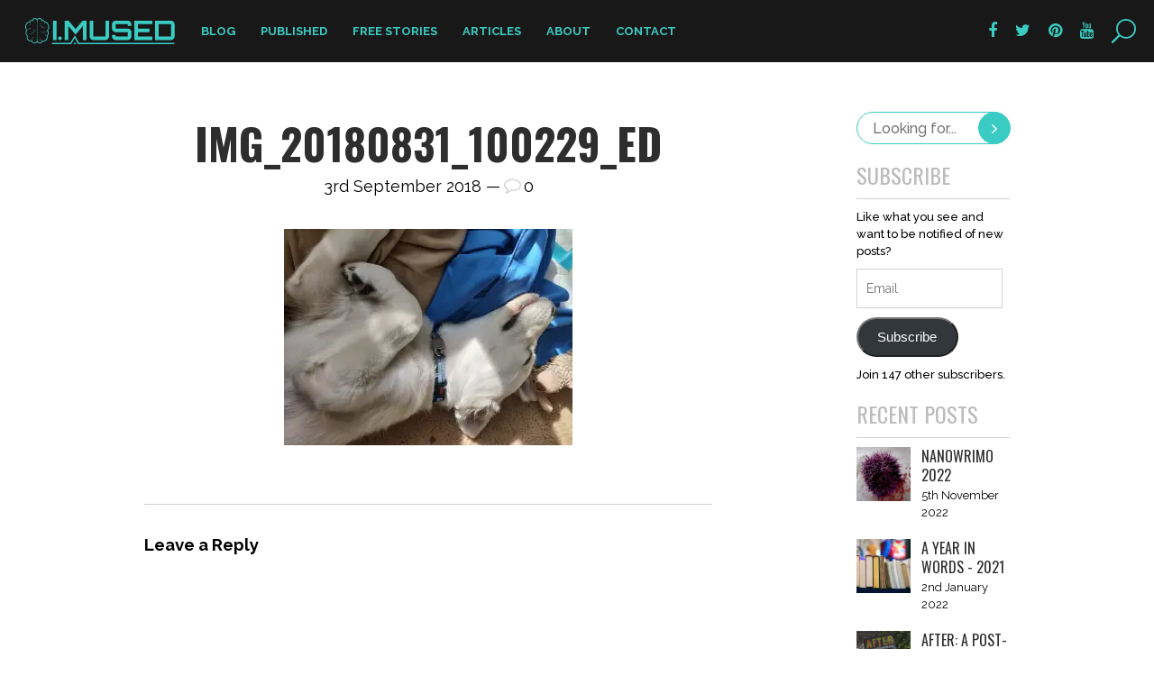

--- FILE ---
content_type: text/html; charset=UTF-8
request_url: https://mused.blog/img_20180831_100229_ed/
body_size: 14782
content:
<!DOCTYPE html>
<html class="no-js" lang="en-GB">
<head>

    <title>mused.blog - IMG_20180831_100229_ed</title>
	
	<meta property="twitter:card" content="summary"><meta property="og:title" content="IMG_20180831_100229_ed" /><meta property="og:type" content="article" /><meta property="og:url" content="https://mused.blog/img_20180831_100229_ed/" /><link rel="shortcut icon" href="https://mused.blog/wp-content/uploads/2018/07/mused-icon.png" type="image/x-icon"> 
	
    <meta name="viewport" content="width=device-width, initial-scale=1, maximum-scale=1, user-scalable=no">
    <meta charset="utf-8">

	<meta name='robots' content='max-image-preview:large' />
	<style>img:is([sizes="auto" i], [sizes^="auto," i]) { contain-intrinsic-size: 3000px 1500px }</style>
	<!-- Jetpack Site Verification Tags -->
<meta name="google-site-verification" content="tM9iy3YEL_4Jg-szAI7oBffRs2fUKQA0NXtWVbXUm_g" />
<meta name="msvalidate.01" content="013DD5DCDA82208DF28542AA29502724" />
<link rel='dns-prefetch' href='//secure.gravatar.com' />
<link rel='dns-prefetch' href='//stats.wp.com' />
<link rel='dns-prefetch' href='//v0.wordpress.com' />
<link rel='dns-prefetch' href='//widgets.wp.com' />
<link rel='dns-prefetch' href='//s0.wp.com' />
<link rel='dns-prefetch' href='//0.gravatar.com' />
<link rel='dns-prefetch' href='//1.gravatar.com' />
<link rel='dns-prefetch' href='//2.gravatar.com' />
<link rel='dns-prefetch' href='//jetpack.wordpress.com' />
<link rel='dns-prefetch' href='//public-api.wordpress.com' />
<link rel='preconnect' href='//i0.wp.com' />
<link rel='preconnect' href='//c0.wp.com' />
<link rel="alternate" type="application/rss+xml" title="mused.blog &raquo; Feed" href="https://mused.blog/feed/" />
<link rel="alternate" type="application/rss+xml" title="mused.blog &raquo; Comments Feed" href="https://mused.blog/comments/feed/" />
<link rel="alternate" type="application/rss+xml" title="mused.blog &raquo; IMG_20180831_100229_ed Comments Feed" href="https://mused.blog/feed/?attachment_id=1861" />

<style id='wp-emoji-styles-inline-css' type='text/css'>

	img.wp-smiley, img.emoji {
		display: inline !important;
		border: none !important;
		box-shadow: none !important;
		height: 1em !important;
		width: 1em !important;
		margin: 0 0.07em !important;
		vertical-align: -0.1em !important;
		background: none !important;
		padding: 0 !important;
	}
</style>
<link rel='stylesheet' id='wp-block-library-css' href='https://c0.wp.com/c/6.8.3/wp-includes/css/dist/block-library/style.min.css' type='text/css' media='all' />
<style id='classic-theme-styles-inline-css' type='text/css'>
/*! This file is auto-generated */
.wp-block-button__link{color:#fff;background-color:#32373c;border-radius:9999px;box-shadow:none;text-decoration:none;padding:calc(.667em + 2px) calc(1.333em + 2px);font-size:1.125em}.wp-block-file__button{background:#32373c;color:#fff;text-decoration:none}
</style>
<link rel='stylesheet' id='mediaelement-css' href='https://c0.wp.com/c/6.8.3/wp-includes/js/mediaelement/mediaelementplayer-legacy.min.css' type='text/css' media='all' />
<link rel='stylesheet' id='wp-mediaelement-css' href='https://c0.wp.com/c/6.8.3/wp-includes/js/mediaelement/wp-mediaelement.min.css' type='text/css' media='all' />
<style id='jetpack-sharing-buttons-style-inline-css' type='text/css'>
.jetpack-sharing-buttons__services-list{display:flex;flex-direction:row;flex-wrap:wrap;gap:0;list-style-type:none;margin:5px;padding:0}.jetpack-sharing-buttons__services-list.has-small-icon-size{font-size:12px}.jetpack-sharing-buttons__services-list.has-normal-icon-size{font-size:16px}.jetpack-sharing-buttons__services-list.has-large-icon-size{font-size:24px}.jetpack-sharing-buttons__services-list.has-huge-icon-size{font-size:36px}@media print{.jetpack-sharing-buttons__services-list{display:none!important}}.editor-styles-wrapper .wp-block-jetpack-sharing-buttons{gap:0;padding-inline-start:0}ul.jetpack-sharing-buttons__services-list.has-background{padding:1.25em 2.375em}
</style>
<style id='global-styles-inline-css' type='text/css'>
:root{--wp--preset--aspect-ratio--square: 1;--wp--preset--aspect-ratio--4-3: 4/3;--wp--preset--aspect-ratio--3-4: 3/4;--wp--preset--aspect-ratio--3-2: 3/2;--wp--preset--aspect-ratio--2-3: 2/3;--wp--preset--aspect-ratio--16-9: 16/9;--wp--preset--aspect-ratio--9-16: 9/16;--wp--preset--color--black: #000000;--wp--preset--color--cyan-bluish-gray: #abb8c3;--wp--preset--color--white: #ffffff;--wp--preset--color--pale-pink: #f78da7;--wp--preset--color--vivid-red: #cf2e2e;--wp--preset--color--luminous-vivid-orange: #ff6900;--wp--preset--color--luminous-vivid-amber: #fcb900;--wp--preset--color--light-green-cyan: #7bdcb5;--wp--preset--color--vivid-green-cyan: #00d084;--wp--preset--color--pale-cyan-blue: #8ed1fc;--wp--preset--color--vivid-cyan-blue: #0693e3;--wp--preset--color--vivid-purple: #9b51e0;--wp--preset--gradient--vivid-cyan-blue-to-vivid-purple: linear-gradient(135deg,rgba(6,147,227,1) 0%,rgb(155,81,224) 100%);--wp--preset--gradient--light-green-cyan-to-vivid-green-cyan: linear-gradient(135deg,rgb(122,220,180) 0%,rgb(0,208,130) 100%);--wp--preset--gradient--luminous-vivid-amber-to-luminous-vivid-orange: linear-gradient(135deg,rgba(252,185,0,1) 0%,rgba(255,105,0,1) 100%);--wp--preset--gradient--luminous-vivid-orange-to-vivid-red: linear-gradient(135deg,rgba(255,105,0,1) 0%,rgb(207,46,46) 100%);--wp--preset--gradient--very-light-gray-to-cyan-bluish-gray: linear-gradient(135deg,rgb(238,238,238) 0%,rgb(169,184,195) 100%);--wp--preset--gradient--cool-to-warm-spectrum: linear-gradient(135deg,rgb(74,234,220) 0%,rgb(151,120,209) 20%,rgb(207,42,186) 40%,rgb(238,44,130) 60%,rgb(251,105,98) 80%,rgb(254,248,76) 100%);--wp--preset--gradient--blush-light-purple: linear-gradient(135deg,rgb(255,206,236) 0%,rgb(152,150,240) 100%);--wp--preset--gradient--blush-bordeaux: linear-gradient(135deg,rgb(254,205,165) 0%,rgb(254,45,45) 50%,rgb(107,0,62) 100%);--wp--preset--gradient--luminous-dusk: linear-gradient(135deg,rgb(255,203,112) 0%,rgb(199,81,192) 50%,rgb(65,88,208) 100%);--wp--preset--gradient--pale-ocean: linear-gradient(135deg,rgb(255,245,203) 0%,rgb(182,227,212) 50%,rgb(51,167,181) 100%);--wp--preset--gradient--electric-grass: linear-gradient(135deg,rgb(202,248,128) 0%,rgb(113,206,126) 100%);--wp--preset--gradient--midnight: linear-gradient(135deg,rgb(2,3,129) 0%,rgb(40,116,252) 100%);--wp--preset--font-size--small: 13px;--wp--preset--font-size--medium: 20px;--wp--preset--font-size--large: 36px;--wp--preset--font-size--x-large: 42px;--wp--preset--spacing--20: 0.44rem;--wp--preset--spacing--30: 0.67rem;--wp--preset--spacing--40: 1rem;--wp--preset--spacing--50: 1.5rem;--wp--preset--spacing--60: 2.25rem;--wp--preset--spacing--70: 3.38rem;--wp--preset--spacing--80: 5.06rem;--wp--preset--shadow--natural: 6px 6px 9px rgba(0, 0, 0, 0.2);--wp--preset--shadow--deep: 12px 12px 50px rgba(0, 0, 0, 0.4);--wp--preset--shadow--sharp: 6px 6px 0px rgba(0, 0, 0, 0.2);--wp--preset--shadow--outlined: 6px 6px 0px -3px rgba(255, 255, 255, 1), 6px 6px rgba(0, 0, 0, 1);--wp--preset--shadow--crisp: 6px 6px 0px rgba(0, 0, 0, 1);}:where(.is-layout-flex){gap: 0.5em;}:where(.is-layout-grid){gap: 0.5em;}body .is-layout-flex{display: flex;}.is-layout-flex{flex-wrap: wrap;align-items: center;}.is-layout-flex > :is(*, div){margin: 0;}body .is-layout-grid{display: grid;}.is-layout-grid > :is(*, div){margin: 0;}:where(.wp-block-columns.is-layout-flex){gap: 2em;}:where(.wp-block-columns.is-layout-grid){gap: 2em;}:where(.wp-block-post-template.is-layout-flex){gap: 1.25em;}:where(.wp-block-post-template.is-layout-grid){gap: 1.25em;}.has-black-color{color: var(--wp--preset--color--black) !important;}.has-cyan-bluish-gray-color{color: var(--wp--preset--color--cyan-bluish-gray) !important;}.has-white-color{color: var(--wp--preset--color--white) !important;}.has-pale-pink-color{color: var(--wp--preset--color--pale-pink) !important;}.has-vivid-red-color{color: var(--wp--preset--color--vivid-red) !important;}.has-luminous-vivid-orange-color{color: var(--wp--preset--color--luminous-vivid-orange) !important;}.has-luminous-vivid-amber-color{color: var(--wp--preset--color--luminous-vivid-amber) !important;}.has-light-green-cyan-color{color: var(--wp--preset--color--light-green-cyan) !important;}.has-vivid-green-cyan-color{color: var(--wp--preset--color--vivid-green-cyan) !important;}.has-pale-cyan-blue-color{color: var(--wp--preset--color--pale-cyan-blue) !important;}.has-vivid-cyan-blue-color{color: var(--wp--preset--color--vivid-cyan-blue) !important;}.has-vivid-purple-color{color: var(--wp--preset--color--vivid-purple) !important;}.has-black-background-color{background-color: var(--wp--preset--color--black) !important;}.has-cyan-bluish-gray-background-color{background-color: var(--wp--preset--color--cyan-bluish-gray) !important;}.has-white-background-color{background-color: var(--wp--preset--color--white) !important;}.has-pale-pink-background-color{background-color: var(--wp--preset--color--pale-pink) !important;}.has-vivid-red-background-color{background-color: var(--wp--preset--color--vivid-red) !important;}.has-luminous-vivid-orange-background-color{background-color: var(--wp--preset--color--luminous-vivid-orange) !important;}.has-luminous-vivid-amber-background-color{background-color: var(--wp--preset--color--luminous-vivid-amber) !important;}.has-light-green-cyan-background-color{background-color: var(--wp--preset--color--light-green-cyan) !important;}.has-vivid-green-cyan-background-color{background-color: var(--wp--preset--color--vivid-green-cyan) !important;}.has-pale-cyan-blue-background-color{background-color: var(--wp--preset--color--pale-cyan-blue) !important;}.has-vivid-cyan-blue-background-color{background-color: var(--wp--preset--color--vivid-cyan-blue) !important;}.has-vivid-purple-background-color{background-color: var(--wp--preset--color--vivid-purple) !important;}.has-black-border-color{border-color: var(--wp--preset--color--black) !important;}.has-cyan-bluish-gray-border-color{border-color: var(--wp--preset--color--cyan-bluish-gray) !important;}.has-white-border-color{border-color: var(--wp--preset--color--white) !important;}.has-pale-pink-border-color{border-color: var(--wp--preset--color--pale-pink) !important;}.has-vivid-red-border-color{border-color: var(--wp--preset--color--vivid-red) !important;}.has-luminous-vivid-orange-border-color{border-color: var(--wp--preset--color--luminous-vivid-orange) !important;}.has-luminous-vivid-amber-border-color{border-color: var(--wp--preset--color--luminous-vivid-amber) !important;}.has-light-green-cyan-border-color{border-color: var(--wp--preset--color--light-green-cyan) !important;}.has-vivid-green-cyan-border-color{border-color: var(--wp--preset--color--vivid-green-cyan) !important;}.has-pale-cyan-blue-border-color{border-color: var(--wp--preset--color--pale-cyan-blue) !important;}.has-vivid-cyan-blue-border-color{border-color: var(--wp--preset--color--vivid-cyan-blue) !important;}.has-vivid-purple-border-color{border-color: var(--wp--preset--color--vivid-purple) !important;}.has-vivid-cyan-blue-to-vivid-purple-gradient-background{background: var(--wp--preset--gradient--vivid-cyan-blue-to-vivid-purple) !important;}.has-light-green-cyan-to-vivid-green-cyan-gradient-background{background: var(--wp--preset--gradient--light-green-cyan-to-vivid-green-cyan) !important;}.has-luminous-vivid-amber-to-luminous-vivid-orange-gradient-background{background: var(--wp--preset--gradient--luminous-vivid-amber-to-luminous-vivid-orange) !important;}.has-luminous-vivid-orange-to-vivid-red-gradient-background{background: var(--wp--preset--gradient--luminous-vivid-orange-to-vivid-red) !important;}.has-very-light-gray-to-cyan-bluish-gray-gradient-background{background: var(--wp--preset--gradient--very-light-gray-to-cyan-bluish-gray) !important;}.has-cool-to-warm-spectrum-gradient-background{background: var(--wp--preset--gradient--cool-to-warm-spectrum) !important;}.has-blush-light-purple-gradient-background{background: var(--wp--preset--gradient--blush-light-purple) !important;}.has-blush-bordeaux-gradient-background{background: var(--wp--preset--gradient--blush-bordeaux) !important;}.has-luminous-dusk-gradient-background{background: var(--wp--preset--gradient--luminous-dusk) !important;}.has-pale-ocean-gradient-background{background: var(--wp--preset--gradient--pale-ocean) !important;}.has-electric-grass-gradient-background{background: var(--wp--preset--gradient--electric-grass) !important;}.has-midnight-gradient-background{background: var(--wp--preset--gradient--midnight) !important;}.has-small-font-size{font-size: var(--wp--preset--font-size--small) !important;}.has-medium-font-size{font-size: var(--wp--preset--font-size--medium) !important;}.has-large-font-size{font-size: var(--wp--preset--font-size--large) !important;}.has-x-large-font-size{font-size: var(--wp--preset--font-size--x-large) !important;}
:where(.wp-block-post-template.is-layout-flex){gap: 1.25em;}:where(.wp-block-post-template.is-layout-grid){gap: 1.25em;}
:where(.wp-block-columns.is-layout-flex){gap: 2em;}:where(.wp-block-columns.is-layout-grid){gap: 2em;}
:root :where(.wp-block-pullquote){font-size: 1.5em;line-height: 1.6;}
</style>
<link rel='stylesheet' id='foobox-free-min-css' href='https://mused.blog/wp-content/plugins/foobox-image-lightbox/free/css/foobox.free.min.css?ver=2.7.35' type='text/css' media='all' />
<link rel='stylesheet' id='bt_bb_content_elements-css' href='https://mused.blog/wp-content/plugins/bold-page-builder/css/front_end/content_elements.crush.css?ver=5.4.7' type='text/css' media='all' />
<link rel='stylesheet' id='bt_bb_slick-css' href='https://mused.blog/wp-content/plugins/bold-page-builder/slick/slick.css?ver=5.4.7' type='text/css' media='all' />
<link rel='stylesheet' id='bt_style_css-css' href='https://mused.blog/wp-content/themes/genie/style.css?ver=6.8.3' type='text/css' media='all' />
<link rel='stylesheet' id='bt_main_css-css' href='https://mused.blog/wp-content/themes/genie/css/main.min.css?ver=6.8.3' type='text/css' media='all' />
<link rel='stylesheet' id='bt_mobile_css-css' href='https://mused.blog/wp-content/themes/genie/css/mobile.min.css?ver=6.8.3' type='text/css' media='all and (min-width: 0px) and (max-width: 1025px)' />
<!--[if IE 9]>
<link rel='stylesheet' id='bt_ie9_css-css' href='https://mused.blog/wp-content/themes/genie/css/ie9.css?ver=6.8.3' type='text/css' media='all' />
<![endif]-->
<link rel='stylesheet' id='bt_ie10_css-css' href='https://mused.blog/wp-content/themes/genie/css/ie10.css?ver=6.8.3' type='text/css' media='all' />
<link rel='stylesheet' id='bt_magnific_popup_css-css' href='https://mused.blog/wp-content/themes/genie/css/magnific-popup-custom.css?ver=6.8.3' type='text/css' media='all' />
<link rel='stylesheet' id='jetpack_likes-css' href='https://c0.wp.com/p/jetpack/15.0/modules/likes/style.css' type='text/css' media='all' />
<link rel='stylesheet' id='jetpack-subscriptions-css' href='https://c0.wp.com/p/jetpack/15.0/_inc/build/subscriptions/subscriptions.min.css' type='text/css' media='all' />
<script data-jetpack-boost="ignore" type="text/javascript" src="https://c0.wp.com/c/6.8.3/wp-includes/js/jquery/jquery.min.js" id="jquery-core-js"></script>






<link rel="https://api.w.org/" href="https://mused.blog/wp-json/" /><link rel="alternate" title="JSON" type="application/json" href="https://mused.blog/wp-json/wp/v2/media/1861" /><link rel="EditURI" type="application/rsd+xml" title="RSD" href="https://mused.blog/xmlrpc.php?rsd" />
<meta name="generator" content="WordPress 6.8.3" />
<link rel='shortlink' href='https://wp.me/aa3pHm-u1' />
<link rel="alternate" title="oEmbed (JSON)" type="application/json+oembed" href="https://mused.blog/wp-json/oembed/1.0/embed?url=https%3A%2F%2Fmused.blog%2Fimg_20180831_100229_ed%2F" />
<link rel="alternate" title="oEmbed (XML)" type="text/xml+oembed" href="https://mused.blog/wp-json/oembed/1.0/embed?url=https%3A%2F%2Fmused.blog%2Fimg_20180831_100229_ed%2F&#038;format=xml" />
	<style>img#wpstats{display:none}</style>
		<style>.side { width: 200px; } div.btBox h4 { margin: 0 0 10px; } div.btBox { margin: 0 0 20px; } img.dropshadow { border:1px solid #C0C0C0; box-shadow: 10px 10px 5px #ccc; -moz-box-shadow: 10px 10px 5px #ccc; -webkit-box-shadow: 10px 10px 5px #ccc; -khtml-box-shadow: 10px 10px 5px #ccc; margin-right: 10px; } .pushbutton-wide { margin-top: 20px; font-size: 16pt; padding: 8px; background-color: #3accc3; border-radius: 14px; } .pushbutton-wide:hover { background-color: #ee7600; } .tenor-gif-embed { width: 60% !important; margin: auto; }</style><meta name="description" content="Random musings. A dumping ground for imperfect tall tales." />
<link rel="amphtml" href="https://mused.blog/img_20180831_100229_ed/?amp">
<!-- Jetpack Open Graph Tags -->
<meta property="og:type" content="article" />
<meta property="og:title" content="IMG_20180831_100229_ed" />
<meta property="og:url" content="https://mused.blog/img_20180831_100229_ed/" />
<meta property="og:description" content="Visit the post for more." />
<meta property="article:published_time" content="2018-09-03T20:05:42+00:00" />
<meta property="article:modified_time" content="2018-09-03T20:05:42+00:00" />
<meta property="og:site_name" content="mused.blog" />
<meta property="og:image" content="https://mused.blog/wp-content/uploads/2018/09/IMG_20180831_100229_ed.jpg" />
<meta property="og:image:alt" content="" />
<meta property="og:locale" content="en_GB" />
<meta name="twitter:text:title" content="IMG_20180831_100229_ed" />
<meta name="twitter:image" content="https://i0.wp.com/mused.blog/wp-content/uploads/2018/09/IMG_20180831_100229_ed.jpg?fit=1200%2C900&#038;ssl=1&#038;w=640" />
<meta name="twitter:card" content="summary_large_image" />
<meta name="twitter:description" content="Visit the post for more." />

<!-- End Jetpack Open Graph Tags -->
<link rel="icon" href="https://i0.wp.com/mused.blog/wp-content/uploads/2018/07/musedlogo.png?fit=32%2C32&#038;ssl=1" sizes="32x32" />
<link rel="icon" href="https://i0.wp.com/mused.blog/wp-content/uploads/2018/07/musedlogo.png?fit=192%2C192&#038;ssl=1" sizes="192x192" />
<link rel="apple-touch-icon" href="https://i0.wp.com/mused.blog/wp-content/uploads/2018/07/musedlogo.png?fit=180%2C180&#038;ssl=1" />
<meta name="msapplication-TileImage" content="https://i0.wp.com/mused.blog/wp-content/uploads/2018/07/musedlogo.png?fit=256%2C256&#038;ssl=1" />
	
	</head>

<body class="attachment wp-singular attachment-template-default single single-attachment postid-1861 attachmentid-1861 attachment-jpeg wp-theme-genie bt_bb_plugin_active bt_bb_fe_preview_toggle">
<div class="pageWrap">
	<header class="mainHeader">
		<div class="blackBar">
			<div class="logo"><a href="https://mused.blog"><span class="bt_logo_helper"></span><img src="https://mused.blog/wp-content/uploads/2018/06/mused.png" alt="mused.blog"></a></div>
			
			<div class="socNtools showSocial">
				<span class="toolsToggler"></span>
				<ul class="standAlone">
					<span><li><a href="https://www.facebook.com/chris.hewitt.writer" data-icon="&#xf09a;"></a></li><li><a href="https://twitter.com/i_mused_blog" data-icon="&#xf099;"></a></li><li><a href="https://www.pinterest.co.uk/i_mused/mused-blog-posts/" data-icon="&#xf0d2;"></a></li><li><a href="https://www.youtube.com/channel/UC1wHQMeT7OHCQWw9YteWLoA/featured" data-icon="&#xf167;"></a></li></span>					<li class="search"><a href="#" data-icon="&#xf002;"></a></li>
				</ul>
				<ul class="sntList">
					<li><a href="https://www.facebook.com/chris.hewitt.writer" data-icon="&#xf09a;"></a></li><li><a href="https://twitter.com/i_mused_blog" data-icon="&#xf099;"></a></li><li><a href="https://www.pinterest.co.uk/i_mused/mused-blog-posts/" data-icon="&#xf0d2;"></a></li><li><a href="https://www.youtube.com/channel/UC1wHQMeT7OHCQWw9YteWLoA/featured" data-icon="&#xf167;"></a></li>				</ul>
			</div><!-- /socNtools -->
			<nav class="mainNav" role="navigation">
				<ul>
					<li id="menu-item-3269" class="menu-item menu-item-type-post_type menu-item-object-page current_page_parent menu-item-3269"><a href="https://mused.blog/classic-layout/">Blog</a></li><li id="menu-item-51119" class="menu-item menu-item-type-post_type menu-item-object-page menu-item-has-children menu-item-51119"><a href="https://mused.blog/novellas/">Published</a><ul class="sub-menu"><li id="menu-item-51117" class="menu-item menu-item-type-post_type menu-item-object-page menu-item-51117"><a href="https://mused.blog/novellas/">Novellas (1)</a></li><li id="menu-item-23168" class="menu-item menu-item-type-post_type menu-item-object-page menu-item-23168"><a href="https://mused.blog/short-stories/">Short Stories (37)</a></li><li id="menu-item-23167" class="menu-item menu-item-type-post_type menu-item-object-page menu-item-23167"><a href="https://mused.blog/drabbles/">Drabbles (15)</a></li><li id="menu-item-50982" class="menu-item menu-item-type-post_type menu-item-object-page menu-item-50982"><a href="https://mused.blog/audio-books/">Audio Books (5)</a></li></ul></li><li id="menu-item-1783" class="menu-item menu-item-type-post_type menu-item-object-page menu-item-has-children menu-item-1783"><a href="https://mused.blog/writing-articles/">Free Stories</a><ul class="sub-menu"><li id="menu-item-2748" class="menu-item menu-item-type-taxonomy menu-item-object-post_tag menu-item-2748"><a href="https://mused.blog/tag/fantasy/">#fantasy</a></li><li id="menu-item-2743" class="menu-item menu-item-type-taxonomy menu-item-object-post_tag menu-item-2743"><a href="https://mused.blog/tag/scifi/">#scifi</a></li><li id="menu-item-2787" class="menu-item menu-item-type-taxonomy menu-item-object-post_tag menu-item-2787"><a href="https://mused.blog/tag/thriller/">#thriller</a></li><li id="menu-item-2744" class="menu-item menu-item-type-taxonomy menu-item-object-post_tag menu-item-2744"><a href="https://mused.blog/tag/horror/">#horror</a></li><li id="menu-item-2745" class="menu-item menu-item-type-taxonomy menu-item-object-post_tag menu-item-2745"><a href="https://mused.blog/tag/drama/">#drama</a></li><li id="menu-item-2746" class="menu-item menu-item-type-taxonomy menu-item-object-post_tag menu-item-2746"><a href="https://mused.blog/tag/comedy/">#comedy</a></li><li id="menu-item-2747" class="menu-item menu-item-type-taxonomy menu-item-object-post_tag menu-item-2747"><a href="https://mused.blog/tag/vss365/">#vss365</a></li></ul></li><li id="menu-item-3039" class="menu-item menu-item-type-post_type menu-item-object-page menu-item-has-children menu-item-3039"><a href="https://mused.blog/non-fiction-articles/">Articles</a><ul class="sub-menu"><li id="menu-item-1269" class="menu-item menu-item-type-post_type menu-item-object-page menu-item-1269"><a href="https://mused.blog/animals-articles/">Animals</a></li><li id="menu-item-1270" class="menu-item menu-item-type-post_type menu-item-object-page menu-item-has-children menu-item-1270"><a href="https://mused.blog/running-articles/">Running</a><ul class="sub-menu"><li id="menu-item-1262" class="menu-item menu-item-type-post_type menu-item-object-post menu-item-1262"><a href="https://mused.blog/2018/05/15/c25k-introduction/">C25K</a></li><li id="menu-item-1785" class="menu-item menu-item-type-post_type menu-item-object-post menu-item-1785"><a href="https://mused.blog/2018/08/14/p25k-week-1/">Post C25K</a></li></ul></li><li id="menu-item-1971" class="menu-item menu-item-type-post_type menu-item-object-page menu-item-1971"><a href="https://mused.blog/tech-articles/">Technology</a></li><li id="menu-item-3045" class="menu-item menu-item-type-post_type menu-item-object-page menu-item-3045"><a href="https://mused.blog/miscellaneous-articles/">Miscellaneous</a></li></ul></li><li id="menu-item-486" class="menu-item menu-item-type-post_type menu-item-object-page menu-item-486"><a href="https://mused.blog/about-2/">About</a></li><li id="menu-item-3190" class="menu-item menu-item-type-post_type menu-item-object-page menu-item-3190"><a href="https://mused.blog/contact/">Contact</a></li>
				</ul>
			</nav>
		</div><!-- /blackBar -->
	</header><!-- /mainHeader -->

		<div class="ssPort" role="search">
			<span class="closeSearch"></span>
			<form action="/" method="get">
				<input type="text" name="s" value="Search term...">
			</form>
		</div><!-- /ssPort -->
	
	<div id="content" class="content"><div class="gutter"><section class="main column narrow" role="main"><h2>main</h2><article class="classic post-1861 attachment type-attachment status-inherit hentry">
			<header>
				<h3></h3>
				<h2>IMG_20180831_100229_ed</h2><p class="meta">3rd September 2018 &mdash; <span class="commentCount"><a href="https://mused.blog/img_20180831_100229_ed/#comments">0</a></span></p>
			</header>
			
			<p class="loud"></p>
			<div class="articleBody"><p class="attachment"><a href="https://i0.wp.com/mused.blog/wp-content/uploads/2018/09/IMG_20180831_100229_ed.jpg?ssl=1"><img fetchpriority="high" decoding="async" width="320" height="240" src="https://i0.wp.com/mused.blog/wp-content/uploads/2018/09/IMG_20180831_100229_ed.jpg?fit=320%2C240&amp;ssl=1" class="attachment-medium size-medium" alt="" srcset="https://i0.wp.com/mused.blog/wp-content/uploads/2018/09/IMG_20180831_100229_ed.jpg?w=2048&amp;ssl=1 2048w, https://i0.wp.com/mused.blog/wp-content/uploads/2018/09/IMG_20180831_100229_ed.jpg?resize=320%2C240&amp;ssl=1 320w, https://i0.wp.com/mused.blog/wp-content/uploads/2018/09/IMG_20180831_100229_ed.jpg?resize=768%2C576&amp;ssl=1 768w, https://i0.wp.com/mused.blog/wp-content/uploads/2018/09/IMG_20180831_100229_ed.jpg?resize=960%2C720&amp;ssl=1 960w, https://i0.wp.com/mused.blog/wp-content/uploads/2018/09/IMG_20180831_100229_ed.jpg?resize=640%2C480&amp;ssl=1 640w, https://i0.wp.com/mused.blog/wp-content/uploads/2018/09/IMG_20180831_100229_ed.jpg?w=1536&amp;ssl=1 1536w" sizes="(max-width: 320px) 100vw, 320px" data-attachment-id="1861" data-permalink="https://mused.blog/img_20180831_100229_ed/" data-orig-file="https://i0.wp.com/mused.blog/wp-content/uploads/2018/09/IMG_20180831_100229_ed.jpg?fit=2048%2C1536&amp;ssl=1" data-orig-size="2048,1536" data-comments-opened="1" data-image-meta="{&quot;aperture&quot;:&quot;1.7&quot;,&quot;credit&quot;:&quot;&quot;,&quot;camera&quot;:&quot;ONEPLUS A6003&quot;,&quot;caption&quot;:&quot;&quot;,&quot;created_timestamp&quot;:&quot;0&quot;,&quot;copyright&quot;:&quot;&quot;,&quot;focal_length&quot;:&quot;4.3&quot;,&quot;iso&quot;:&quot;100&quot;,&quot;shutter_speed&quot;:&quot;0.0049019607843137&quot;,&quot;title&quot;:&quot;&quot;,&quot;orientation&quot;:&quot;1&quot;}" data-image-title="IMG_20180831_100229_ed" data-image-description="" data-image-caption="" data-medium-file="https://i0.wp.com/mused.blog/wp-content/uploads/2018/09/IMG_20180831_100229_ed.jpg?fit=320%2C240&amp;ssl=1" data-large-file="https://i0.wp.com/mused.blog/wp-content/uploads/2018/09/IMG_20180831_100229_ed.jpg?fit=768%2C576&amp;ssl=1" /></a></p>
</div><!-- /articleBody -->
			<footer>
				
				<div class="socialsRow">
					
				</div><!-- /socialsRow -->
			</footer>			
		</article>
<div id="comments" class="commentsBox">

	
	
		<div id="respond" class="comment-respond">
			<h3 id="reply-title" class="comment-reply-title">Leave a Reply<small><a rel="nofollow" id="cancel-comment-reply-link" href="/img_20180831_100229_ed/#respond" style="display:none;">Cancel reply</a></small></h3>			<form id="commentform" class="comment-form">
				<iframe
					title="Comment Form"
					src="https://jetpack.wordpress.com/jetpack-comment/?blogid=148577132&#038;postid=1861&#038;comment_registration=0&#038;require_name_email=1&#038;stc_enabled=1&#038;stb_enabled=1&#038;show_avatars=1&#038;avatar_default=mystery&#038;greeting=Leave+a+Reply&#038;jetpack_comments_nonce=7cc9cf4d36&#038;greeting_reply=Leave+a+Reply+to+%25s&#038;color_scheme=light&#038;lang=en_GB&#038;jetpack_version=15.0&#038;iframe_unique_id=1&#038;show_cookie_consent=10&#038;has_cookie_consent=0&#038;is_current_user_subscribed=0&#038;token_key=%3Bnormal%3B&#038;sig=fbf9738d4ef62b3953cee60d7c03ba4fb07d34e1#parent=https%3A%2F%2Fmused.blog%2Fimg_20180831_100229_ed%2F"
											name="jetpack_remote_comment"
						style="width:100%; height: 430px; border:0;"
										class="jetpack_remote_comment"
					id="jetpack_remote_comment"
					sandbox="allow-same-origin allow-top-navigation allow-scripts allow-forms allow-popups"
				>
									</iframe>
									<!--[if !IE]><!-->
					
					<!--<![endif]-->
							</form>
		</div>

		
		<input type="hidden" name="comment_parent" id="comment_parent" value="" />

		
</div><!-- #comments --></section><!-- /main --><aside class="side column right" role="complementary" data-toggler-label="Additional Content"><div class="btBox widget_search"><div class="onSideSearch"><div class="osSearch" role="search"><form action="/" method="get"><input type="text" name="s" placeholder="Looking for..." class="untouched"><button type="submit" data-icon="&#xf105;"></button></form></div></div></div><div class="btBox widget_blog_subscription jetpack_subscription_widget"><h4>Subscribe</h4>
			<div class="wp-block-jetpack-subscriptions__container">
			<form action="#" method="post" accept-charset="utf-8" id="subscribe-blog-blog_subscription-3"
				data-blog="148577132"
				data-post_access_level="everybody" >
									<div id="subscribe-text"><p>Like what you see and want to be notified of new posts?</p>
</div>
										<p id="subscribe-email">
						<label id="jetpack-subscribe-label"
							class="screen-reader-text"
							for="subscribe-field-blog_subscription-3">
							Email						</label>
						<input type="email" name="email" required="required"
																					value=""
							id="subscribe-field-blog_subscription-3"
							placeholder="Email"
						/>
					</p>

					<p id="subscribe-submit"
											>
						<input type="hidden" name="action" value="subscribe"/>
						<input type="hidden" name="source" value="https://mused.blog/img_20180831_100229_ed/"/>
						<input type="hidden" name="sub-type" value="widget"/>
						<input type="hidden" name="redirect_fragment" value="subscribe-blog-blog_subscription-3"/>
						<input type="hidden" id="_wpnonce" name="_wpnonce" value="f022afffb8" /><input type="hidden" name="_wp_http_referer" value="/img_20180831_100229_ed/" />						<button type="submit"
															class="wp-block-button__link"
																					name="jetpack_subscriptions_widget"
						>
							Subscribe						</button>
					</p>
							</form>
							<div class="wp-block-jetpack-subscriptions__subscount">
					Join 147 other subscribers.				</div>
						</div>
			
</div><div class="btBox widget_bt_recent_posts"><h4>Recent Posts</h4><div class="popularPosts"><ul><li><div class="ppImage"><a href="https://mused.blog/2022/11/05/nanowrimo-2022/"><img width="160" height="160" src="https://i0.wp.com/mused.blog/wp-content/uploads/2022/11/conker_urchin-1.png?resize=160%2C160&amp;ssl=1" class="attachment-thumbnail size-thumbnail wp-post-image" alt="" decoding="async" loading="lazy" srcset="https://i0.wp.com/mused.blog/wp-content/uploads/2022/11/conker_urchin-1.png?resize=160%2C160&amp;ssl=1 160w, https://i0.wp.com/mused.blog/wp-content/uploads/2022/11/conker_urchin-1.png?zoom=2&amp;resize=160%2C160&amp;ssl=1 320w, https://i0.wp.com/mused.blog/wp-content/uploads/2022/11/conker_urchin-1.png?zoom=3&amp;resize=160%2C160&amp;ssl=1 480w" sizes="auto, (max-width: 160px) 100vw, 160px" data-attachment-id="52794" data-permalink="https://mused.blog/2022/11/05/nanowrimo-2022/conker_urchin-1/" data-orig-file="https://i0.wp.com/mused.blog/wp-content/uploads/2022/11/conker_urchin-1.png?fit=1889%2C2048&amp;ssl=1" data-orig-size="1889,2048" data-comments-opened="1" data-image-meta="{&quot;aperture&quot;:&quot;0&quot;,&quot;credit&quot;:&quot;&quot;,&quot;camera&quot;:&quot;&quot;,&quot;caption&quot;:&quot;&quot;,&quot;created_timestamp&quot;:&quot;0&quot;,&quot;copyright&quot;:&quot;&quot;,&quot;focal_length&quot;:&quot;0&quot;,&quot;iso&quot;:&quot;0&quot;,&quot;shutter_speed&quot;:&quot;0&quot;,&quot;title&quot;:&quot;&quot;,&quot;orientation&quot;:&quot;0&quot;}" data-image-title="conker_urchin (1)" data-image-description="" data-image-caption="" data-medium-file="https://i0.wp.com/mused.blog/wp-content/uploads/2022/11/conker_urchin-1.png?fit=320%2C347&amp;ssl=1" data-large-file="https://i0.wp.com/mused.blog/wp-content/uploads/2022/11/conker_urchin-1.png?fit=768%2C833&amp;ssl=1" /></a></div><div class="ppTxt"><h5><a href="https://mused.blog/2022/11/05/nanowrimo-2022/">NaNoWriMo 2022</a></h5><p class="posted">5th November 2022</div></li><li><div class="ppImage"><a href="https://mused.blog/2022/01/02/a-year-in-words-2021/"><img width="160" height="160" src="https://i0.wp.com/mused.blog/wp-content/uploads/2022/01/tom-hermans-9BoqXzEeQqM-unsplash-scaled.jpg?resize=160%2C160&amp;ssl=1" class="attachment-thumbnail size-thumbnail wp-post-image" alt="" decoding="async" loading="lazy" srcset="https://i0.wp.com/mused.blog/wp-content/uploads/2022/01/tom-hermans-9BoqXzEeQqM-unsplash-scaled.jpg?resize=160%2C160&amp;ssl=1 160w, https://i0.wp.com/mused.blog/wp-content/uploads/2022/01/tom-hermans-9BoqXzEeQqM-unsplash-scaled.jpg?zoom=2&amp;resize=160%2C160&amp;ssl=1 320w, https://i0.wp.com/mused.blog/wp-content/uploads/2022/01/tom-hermans-9BoqXzEeQqM-unsplash-scaled.jpg?zoom=3&amp;resize=160%2C160&amp;ssl=1 480w" sizes="auto, (max-width: 160px) 100vw, 160px" data-attachment-id="51395" data-permalink="https://mused.blog/tom-hermans-9boqxzeeqqm-unsplash/" data-orig-file="https://i0.wp.com/mused.blog/wp-content/uploads/2022/01/tom-hermans-9BoqXzEeQqM-unsplash-scaled.jpg?fit=2048%2C1366&amp;ssl=1" data-orig-size="2048,1366" data-comments-opened="1" data-image-meta="{&quot;aperture&quot;:&quot;0&quot;,&quot;credit&quot;:&quot;&quot;,&quot;camera&quot;:&quot;&quot;,&quot;caption&quot;:&quot;&quot;,&quot;created_timestamp&quot;:&quot;0&quot;,&quot;copyright&quot;:&quot;&quot;,&quot;focal_length&quot;:&quot;0&quot;,&quot;iso&quot;:&quot;0&quot;,&quot;shutter_speed&quot;:&quot;0&quot;,&quot;title&quot;:&quot;&quot;,&quot;orientation&quot;:&quot;0&quot;}" data-image-title="tom-hermans-9BoqXzEeQqM-unsplash" data-image-description="" data-image-caption="" data-medium-file="https://i0.wp.com/mused.blog/wp-content/uploads/2022/01/tom-hermans-9BoqXzEeQqM-unsplash-scaled.jpg?fit=320%2C213&amp;ssl=1" data-large-file="https://i0.wp.com/mused.blog/wp-content/uploads/2022/01/tom-hermans-9BoqXzEeQqM-unsplash-scaled.jpg?fit=768%2C512&amp;ssl=1" /></a></div><div class="ppTxt"><h5><a href="https://mused.blog/2022/01/02/a-year-in-words-2021/">A Year in Words - 2021</a></h5><p class="posted">2nd January 2022</div></li><li><div class="ppImage"><a href="https://mused.blog/2021/12/19/after-sale/"><img width="160" height="160" src="https://i0.wp.com/mused.blog/wp-content/uploads/2021/12/newlast.png?resize=160%2C160&amp;ssl=1" class="attachment-thumbnail size-thumbnail wp-post-image" alt="" decoding="async" loading="lazy" srcset="https://i0.wp.com/mused.blog/wp-content/uploads/2021/12/newlast.png?w=1920&amp;ssl=1 1920w, https://i0.wp.com/mused.blog/wp-content/uploads/2021/12/newlast.png?resize=320%2C320&amp;ssl=1 320w, https://i0.wp.com/mused.blog/wp-content/uploads/2021/12/newlast.png?resize=960%2C960&amp;ssl=1 960w, https://i0.wp.com/mused.blog/wp-content/uploads/2021/12/newlast.png?resize=160%2C160&amp;ssl=1 160w, https://i0.wp.com/mused.blog/wp-content/uploads/2021/12/newlast.png?resize=768%2C768&amp;ssl=1 768w, https://i0.wp.com/mused.blog/wp-content/uploads/2021/12/newlast.png?resize=1536%2C1536&amp;ssl=1 1536w, https://i0.wp.com/mused.blog/wp-content/uploads/2021/12/newlast.png?resize=640%2C640&amp;ssl=1 640w" sizes="auto, (max-width: 160px) 100vw, 160px" data-attachment-id="51358" data-permalink="https://mused.blog/newlast/" data-orig-file="https://i0.wp.com/mused.blog/wp-content/uploads/2021/12/newlast.png?fit=1920%2C1920&amp;ssl=1" data-orig-size="1920,1920" data-comments-opened="1" data-image-meta="{&quot;aperture&quot;:&quot;0&quot;,&quot;credit&quot;:&quot;&quot;,&quot;camera&quot;:&quot;&quot;,&quot;caption&quot;:&quot;&quot;,&quot;created_timestamp&quot;:&quot;0&quot;,&quot;copyright&quot;:&quot;&quot;,&quot;focal_length&quot;:&quot;0&quot;,&quot;iso&quot;:&quot;0&quot;,&quot;shutter_speed&quot;:&quot;0&quot;,&quot;title&quot;:&quot;&quot;,&quot;orientation&quot;:&quot;0&quot;}" data-image-title="newlast" data-image-description="" data-image-caption="" data-medium-file="https://i0.wp.com/mused.blog/wp-content/uploads/2021/12/newlast.png?fit=320%2C320&amp;ssl=1" data-large-file="https://i0.wp.com/mused.blog/wp-content/uploads/2021/12/newlast.png?fit=768%2C768&amp;ssl=1" /></a></div><div class="ppTxt"><h5><a href="https://mused.blog/2021/12/19/after-sale/">AFTER: A Post-Apocalyptic Survivor Series</a></h5><p class="posted">19th December 2021</div></li><li><div class="ppImage"><a href="https://mused.blog/2021/08/15/guess-who-won/"><img width="160" height="160" src="https://i0.wp.com/mused.blog/wp-content/uploads/2021/08/jr-korpa-jtzEQcSp4cQ-unsplash-scaled.jpg?resize=160%2C160&amp;ssl=1" class="attachment-thumbnail size-thumbnail wp-post-image" alt="" decoding="async" loading="lazy" srcset="https://i0.wp.com/mused.blog/wp-content/uploads/2021/08/jr-korpa-jtzEQcSp4cQ-unsplash-scaled.jpg?resize=160%2C160&amp;ssl=1 160w, https://i0.wp.com/mused.blog/wp-content/uploads/2021/08/jr-korpa-jtzEQcSp4cQ-unsplash-scaled.jpg?zoom=2&amp;resize=160%2C160&amp;ssl=1 320w, https://i0.wp.com/mused.blog/wp-content/uploads/2021/08/jr-korpa-jtzEQcSp4cQ-unsplash-scaled.jpg?zoom=3&amp;resize=160%2C160&amp;ssl=1 480w" sizes="auto, (max-width: 160px) 100vw, 160px" data-attachment-id="51199" data-permalink="https://mused.blog/jr-korpa-jtzeqcsp4cq-unsplash/" data-orig-file="https://i0.wp.com/mused.blog/wp-content/uploads/2021/08/jr-korpa-jtzEQcSp4cQ-unsplash-scaled.jpg?fit=2048%2C1365&amp;ssl=1" data-orig-size="2048,1365" data-comments-opened="1" data-image-meta="{&quot;aperture&quot;:&quot;0&quot;,&quot;credit&quot;:&quot;&quot;,&quot;camera&quot;:&quot;&quot;,&quot;caption&quot;:&quot;&quot;,&quot;created_timestamp&quot;:&quot;0&quot;,&quot;copyright&quot;:&quot;&quot;,&quot;focal_length&quot;:&quot;0&quot;,&quot;iso&quot;:&quot;0&quot;,&quot;shutter_speed&quot;:&quot;0&quot;,&quot;title&quot;:&quot;&quot;,&quot;orientation&quot;:&quot;0&quot;}" data-image-title="jr-korpa-jtzEQcSp4cQ-unsplash" data-image-description="" data-image-caption="" data-medium-file="https://i0.wp.com/mused.blog/wp-content/uploads/2021/08/jr-korpa-jtzEQcSp4cQ-unsplash-scaled.jpg?fit=320%2C213&amp;ssl=1" data-large-file="https://i0.wp.com/mused.blog/wp-content/uploads/2021/08/jr-korpa-jtzEQcSp4cQ-unsplash-scaled.jpg?fit=768%2C512&amp;ssl=1" /></a></div><div class="ppTxt"><h5><a href="https://mused.blog/2021/08/15/guess-who-won/">Guess Who Won?</a></h5><p class="posted">15th August 2021</div></li><li><div class="ppImage"><a href="https://mused.blog/2021/07/09/heart-of-thorns/"><img width="160" height="160" src="https://i0.wp.com/mused.blog/wp-content/uploads/2021/07/heart_1.2.1.jpg?resize=160%2C160&amp;ssl=1" class="attachment-thumbnail size-thumbnail wp-post-image" alt="" decoding="async" loading="lazy" srcset="https://i0.wp.com/mused.blog/wp-content/uploads/2021/07/heart_1.2.1.jpg?resize=160%2C160&amp;ssl=1 160w, https://i0.wp.com/mused.blog/wp-content/uploads/2021/07/heart_1.2.1.jpg?zoom=2&amp;resize=160%2C160&amp;ssl=1 320w, https://i0.wp.com/mused.blog/wp-content/uploads/2021/07/heart_1.2.1.jpg?zoom=3&amp;resize=160%2C160&amp;ssl=1 480w" sizes="auto, (max-width: 160px) 100vw, 160px" data-attachment-id="51111" data-permalink="https://mused.blog/heart_1-2-1/" data-orig-file="https://i0.wp.com/mused.blog/wp-content/uploads/2021/07/heart_1.2.1.jpg?fit=1920%2C1080&amp;ssl=1" data-orig-size="1920,1080" data-comments-opened="1" data-image-meta="{&quot;aperture&quot;:&quot;0&quot;,&quot;credit&quot;:&quot;&quot;,&quot;camera&quot;:&quot;&quot;,&quot;caption&quot;:&quot;&quot;,&quot;created_timestamp&quot;:&quot;0&quot;,&quot;copyright&quot;:&quot;&quot;,&quot;focal_length&quot;:&quot;0&quot;,&quot;iso&quot;:&quot;0&quot;,&quot;shutter_speed&quot;:&quot;0&quot;,&quot;title&quot;:&quot;&quot;,&quot;orientation&quot;:&quot;0&quot;}" data-image-title="heart_1.2.1" data-image-description="" data-image-caption="" data-medium-file="https://i0.wp.com/mused.blog/wp-content/uploads/2021/07/heart_1.2.1.jpg?fit=320%2C180&amp;ssl=1" data-large-file="https://i0.wp.com/mused.blog/wp-content/uploads/2021/07/heart_1.2.1.jpg?fit=768%2C432&amp;ssl=1" /></a></div><div class="ppTxt"><h5><a href="https://mused.blog/2021/07/09/heart-of-thorns/">Heart of Thorns</a></h5><p class="posted">9th July 2021</div></li></ul></div></div><div class="btBox widget_media_image"><h4>Out Now</h4><a href="https://books2read.com/afterseries"><img width="930" height="1385" src="https://i0.wp.com/mused.blog/wp-content/uploads/2021/12/240881981_404328911025049_287595104061220982_n-e1639931363269.jpeg?fit=930%2C1385&amp;ssl=1" class="image wp-image-51379  attachment-full size-full" alt="" style="max-width: 100%; height: auto;" decoding="async" loading="lazy" srcset="https://i0.wp.com/mused.blog/wp-content/uploads/2021/12/240881981_404328911025049_287595104061220982_n-e1639931363269.jpeg?w=930&amp;ssl=1 930w, https://i0.wp.com/mused.blog/wp-content/uploads/2021/12/240881981_404328911025049_287595104061220982_n-e1639931363269.jpeg?resize=320%2C477&amp;ssl=1 320w, https://i0.wp.com/mused.blog/wp-content/uploads/2021/12/240881981_404328911025049_287595104061220982_n-e1639931363269.jpeg?resize=768%2C1144&amp;ssl=1 768w, https://i0.wp.com/mused.blog/wp-content/uploads/2021/12/240881981_404328911025049_287595104061220982_n-e1639931363269.jpeg?resize=640%2C953&amp;ssl=1 640w" sizes="auto, (max-width: 930px) 100vw, 930px" data-attachment-id="51379" data-permalink="https://mused.blog/240881981_404328911025049_287595104061220982_n/" data-orig-file="https://i0.wp.com/mused.blog/wp-content/uploads/2021/12/240881981_404328911025049_287595104061220982_n-e1639931363269.jpeg?fit=930%2C1385&amp;ssl=1" data-orig-size="930,1385" data-comments-opened="1" data-image-meta="{&quot;aperture&quot;:&quot;0&quot;,&quot;credit&quot;:&quot;&quot;,&quot;camera&quot;:&quot;&quot;,&quot;caption&quot;:&quot;&quot;,&quot;created_timestamp&quot;:&quot;0&quot;,&quot;copyright&quot;:&quot;&quot;,&quot;focal_length&quot;:&quot;0&quot;,&quot;iso&quot;:&quot;0&quot;,&quot;shutter_speed&quot;:&quot;0&quot;,&quot;title&quot;:&quot;&quot;,&quot;orientation&quot;:&quot;0&quot;}" data-image-title="240881981_404328911025049_287595104061220982_n" data-image-description="" data-image-caption="" data-medium-file="https://i0.wp.com/mused.blog/wp-content/uploads/2021/12/240881981_404328911025049_287595104061220982_n-e1639931363269.jpeg?fit=320%2C477&amp;ssl=1" data-large-file="https://i0.wp.com/mused.blog/wp-content/uploads/2021/12/240881981_404328911025049_287595104061220982_n-e1639931363269.jpeg?fit=768%2C532&amp;ssl=1" /></a></div><div class="btBox widget_media_image"><a href="https://getbook.at/nookienomicon"><img width="843" height="1346" src="https://i0.wp.com/mused.blog/wp-content/uploads/2022/05/285281518_10221833194438831_2097838845245326608_n.jpeg?fit=843%2C1346&amp;ssl=1" class="image wp-image-51792  attachment-full size-full" alt="" style="max-width: 100%; height: auto;" decoding="async" loading="lazy" srcset="https://i0.wp.com/mused.blog/wp-content/uploads/2022/05/285281518_10221833194438831_2097838845245326608_n.jpeg?w=843&amp;ssl=1 843w, https://i0.wp.com/mused.blog/wp-content/uploads/2022/05/285281518_10221833194438831_2097838845245326608_n.jpeg?resize=320%2C511&amp;ssl=1 320w, https://i0.wp.com/mused.blog/wp-content/uploads/2022/05/285281518_10221833194438831_2097838845245326608_n.jpeg?resize=768%2C1226&amp;ssl=1 768w, https://i0.wp.com/mused.blog/wp-content/uploads/2022/05/285281518_10221833194438831_2097838845245326608_n.jpeg?resize=640%2C1022&amp;ssl=1 640w" sizes="auto, (max-width: 843px) 100vw, 843px" data-attachment-id="51792" data-permalink="https://mused.blog/285281518_10221833194438831_2097838845245326608_n/" data-orig-file="https://i0.wp.com/mused.blog/wp-content/uploads/2022/05/285281518_10221833194438831_2097838845245326608_n.jpeg?fit=843%2C1346&amp;ssl=1" data-orig-size="843,1346" data-comments-opened="1" data-image-meta="{&quot;aperture&quot;:&quot;0&quot;,&quot;credit&quot;:&quot;&quot;,&quot;camera&quot;:&quot;&quot;,&quot;caption&quot;:&quot;&quot;,&quot;created_timestamp&quot;:&quot;0&quot;,&quot;copyright&quot;:&quot;&quot;,&quot;focal_length&quot;:&quot;0&quot;,&quot;iso&quot;:&quot;0&quot;,&quot;shutter_speed&quot;:&quot;0&quot;,&quot;title&quot;:&quot;&quot;,&quot;orientation&quot;:&quot;0&quot;}" data-image-title="285281518_10221833194438831_2097838845245326608_n" data-image-description="" data-image-caption="" data-medium-file="https://i0.wp.com/mused.blog/wp-content/uploads/2022/05/285281518_10221833194438831_2097838845245326608_n.jpeg?fit=320%2C511&amp;ssl=1" data-large-file="https://i0.wp.com/mused.blog/wp-content/uploads/2022/05/285281518_10221833194438831_2097838845245326608_n.jpeg?fit=768%2C1226&amp;ssl=1" /></a></div><div class="btBox widget_media_image"><a href="https://www.amazon.com/dp/B0C3RFL6KQ"><img width="333" height="500" src="https://i0.wp.com/mused.blog/wp-content/uploads/2023/05/51kZqSkvRIL.jpeg?fit=333%2C500&amp;ssl=1" class="image wp-image-53307  attachment-full size-full" alt="" style="max-width: 100%; height: auto;" decoding="async" loading="lazy" srcset="https://i0.wp.com/mused.blog/wp-content/uploads/2023/05/51kZqSkvRIL.jpeg?w=333&amp;ssl=1 333w, https://i0.wp.com/mused.blog/wp-content/uploads/2023/05/51kZqSkvRIL.jpeg?resize=320%2C480&amp;ssl=1 320w" sizes="auto, (max-width: 333px) 100vw, 333px" data-attachment-id="53307" data-permalink="https://mused.blog/51kzqskvril/" data-orig-file="https://i0.wp.com/mused.blog/wp-content/uploads/2023/05/51kZqSkvRIL.jpeg?fit=333%2C500&amp;ssl=1" data-orig-size="333,500" data-comments-opened="1" data-image-meta="{&quot;aperture&quot;:&quot;0&quot;,&quot;credit&quot;:&quot;&quot;,&quot;camera&quot;:&quot;&quot;,&quot;caption&quot;:&quot;&quot;,&quot;created_timestamp&quot;:&quot;0&quot;,&quot;copyright&quot;:&quot;&quot;,&quot;focal_length&quot;:&quot;0&quot;,&quot;iso&quot;:&quot;0&quot;,&quot;shutter_speed&quot;:&quot;0&quot;,&quot;title&quot;:&quot;&quot;,&quot;orientation&quot;:&quot;0&quot;}" data-image-title="51kZqSkvRIL" data-image-description="" data-image-caption="" data-medium-file="https://i0.wp.com/mused.blog/wp-content/uploads/2023/05/51kZqSkvRIL.jpeg?fit=320%2C480&amp;ssl=1" data-large-file="https://i0.wp.com/mused.blog/wp-content/uploads/2023/05/51kZqSkvRIL.jpeg?fit=333%2C500&amp;ssl=1" /></a></div><div class="btBox widget_archive"><h4>Archives</h4>		<label class="screen-reader-text" for="archives-dropdown-2">Archives</label>
		<select id="archives-dropdown-2" name="archive-dropdown">
			
			<option value="">Select Month</option>
				<option value='https://mused.blog/2022/11/'> November 2022 &nbsp;(1)</option>
	<option value='https://mused.blog/2022/01/'> January 2022 &nbsp;(1)</option>
	<option value='https://mused.blog/2021/12/'> December 2021 &nbsp;(1)</option>
	<option value='https://mused.blog/2021/08/'> August 2021 &nbsp;(1)</option>
	<option value='https://mused.blog/2021/07/'> July 2021 &nbsp;(1)</option>
	<option value='https://mused.blog/2021/06/'> June 2021 &nbsp;(1)</option>
	<option value='https://mused.blog/2021/05/'> May 2021 &nbsp;(3)</option>
	<option value='https://mused.blog/2020/12/'> December 2020 &nbsp;(1)</option>
	<option value='https://mused.blog/2020/10/'> October 2020 &nbsp;(1)</option>
	<option value='https://mused.blog/2020/09/'> September 2020 &nbsp;(2)</option>
	<option value='https://mused.blog/2020/08/'> August 2020 &nbsp;(6)</option>
	<option value='https://mused.blog/2020/07/'> July 2020 &nbsp;(4)</option>
	<option value='https://mused.blog/2020/06/'> June 2020 &nbsp;(5)</option>
	<option value='https://mused.blog/2020/05/'> May 2020 &nbsp;(5)</option>
	<option value='https://mused.blog/2020/04/'> April 2020 &nbsp;(5)</option>
	<option value='https://mused.blog/2020/03/'> March 2020 &nbsp;(6)</option>
	<option value='https://mused.blog/2020/02/'> February 2020 &nbsp;(7)</option>
	<option value='https://mused.blog/2020/01/'> January 2020 &nbsp;(10)</option>
	<option value='https://mused.blog/2019/12/'> December 2019 &nbsp;(6)</option>
	<option value='https://mused.blog/2019/11/'> November 2019 &nbsp;(7)</option>
	<option value='https://mused.blog/2019/10/'> October 2019 &nbsp;(16)</option>
	<option value='https://mused.blog/2019/09/'> September 2019 &nbsp;(16)</option>
	<option value='https://mused.blog/2019/08/'> August 2019 &nbsp;(18)</option>
	<option value='https://mused.blog/2019/07/'> July 2019 &nbsp;(3)</option>
	<option value='https://mused.blog/2019/04/'> April 2019 &nbsp;(1)</option>
	<option value='https://mused.blog/2019/03/'> March 2019 &nbsp;(1)</option>
	<option value='https://mused.blog/2019/02/'> February 2019 &nbsp;(1)</option>
	<option value='https://mused.blog/2019/01/'> January 2019 &nbsp;(1)</option>
	<option value='https://mused.blog/2018/12/'> December 2018 &nbsp;(1)</option>
	<option value='https://mused.blog/2018/11/'> November 2018 &nbsp;(1)</option>
	<option value='https://mused.blog/2018/10/'> October 2018 &nbsp;(2)</option>
	<option value='https://mused.blog/2018/09/'> September 2018 &nbsp;(7)</option>
	<option value='https://mused.blog/2018/08/'> August 2018 &nbsp;(11)</option>
	<option value='https://mused.blog/2018/07/'> July 2018 &nbsp;(19)</option>
	<option value='https://mused.blog/2018/06/'> June 2018 &nbsp;(15)</option>
	<option value='https://mused.blog/2018/05/'> May 2018 &nbsp;(6)</option>

		</select>

			
</div></aside><!-- /side --></div><!-- /gutter --></div><!-- /content -->
	<div class="topSlide" data-count="12">
		<div class="topSlidePort">
			<div class="tsItem">
					<img class="aspectKeeper" role="presentation" aria-hidden="true" alt="" src="https://mused.blog/wp-content/themes/genie/gfx/4x4.gif">
					<div class="tsContent" style="background-image: url('https://i0.wp.com/mused.blog/wp-content/uploads/2022/11/conker_urchin-1.png?fit=768%2C833&#038;ssl=1')">
						<div class="tsBlock">
							<a class="tsCell" href="https://mused.blog/2022/11/05/nanowrimo-2022/">
								<span class="cat"><b>Miscellaneous</b></span>
								<span class="title">NaNoWriMo 2022</span><span class="posted">5th November 2022</span></a><!-- /tsCell -->
						</div><!-- /tsBlock -->
					</div><!-- /tsContent -->
				</div><!-- /tsItem --><div class="tsItem">
					<img class="aspectKeeper" role="presentation" aria-hidden="true" alt="" src="https://mused.blog/wp-content/themes/genie/gfx/4x4.gif">
					<div class="tsContent" style="background-image: url('https://i0.wp.com/mused.blog/wp-content/uploads/2022/01/tom-hermans-9BoqXzEeQqM-unsplash-scaled.jpg?fit=768%2C512&#038;ssl=1')">
						<div class="tsBlock">
							<a class="tsCell" href="https://mused.blog/2022/01/02/a-year-in-words-2021/">
								<span class="cat"><b>Fiction</b><b>Miscellaneous</b></span>
								<span class="title">A Year in Words - 2021</span><span class="posted">2nd January 2022</span></a><!-- /tsCell -->
						</div><!-- /tsBlock -->
					</div><!-- /tsContent -->
				</div><!-- /tsItem --><div class="tsItem">
					<img class="aspectKeeper" role="presentation" aria-hidden="true" alt="" src="https://mused.blog/wp-content/themes/genie/gfx/4x4.gif">
					<div class="tsContent" style="background-image: url('https://i0.wp.com/mused.blog/wp-content/uploads/2021/12/newlast.png?fit=768%2C768&#038;ssl=1')">
						<div class="tsBlock">
							<a class="tsCell" href="https://mused.blog/2021/12/19/after-sale/">
								<span class="cat"><b>Fiction</b><b>Sale</b></span>
								<span class="title">AFTER: A Post-Apocalyptic Survivor Series</span><span class="posted">19th December 2021</span></a><!-- /tsCell -->
						</div><!-- /tsBlock -->
					</div><!-- /tsContent -->
				</div><!-- /tsItem --><div class="tsItem">
					<img class="aspectKeeper" role="presentation" aria-hidden="true" alt="" src="https://mused.blog/wp-content/themes/genie/gfx/4x4.gif">
					<div class="tsContent" style="background-image: url('https://i0.wp.com/mused.blog/wp-content/uploads/2021/08/jr-korpa-jtzEQcSp4cQ-unsplash-scaled.jpg?fit=768%2C512&#038;ssl=1')">
						<div class="tsBlock">
							<a class="tsCell" href="https://mused.blog/2021/08/15/guess-who-won/">
								<span class="cat"><b>Competition</b><b>Fiction</b></span>
								<span class="title">Guess Who Won?</span><span class="posted">15th August 2021</span></a><!-- /tsCell -->
						</div><!-- /tsBlock -->
					</div><!-- /tsContent -->
				</div><!-- /tsItem --><div class="tsItem">
					<img class="aspectKeeper" role="presentation" aria-hidden="true" alt="" src="https://mused.blog/wp-content/themes/genie/gfx/4x4.gif">
					<div class="tsContent" style="background-image: url('https://i0.wp.com/mused.blog/wp-content/uploads/2021/07/heart_1.2.1.jpg?fit=768%2C432&#038;ssl=1')">
						<div class="tsBlock">
							<a class="tsCell" href="https://mused.blog/2021/07/09/heart-of-thorns/">
								<span class="cat"><b>Book Launch</b><b>Fiction</b></span>
								<span class="title">Heart of Thorns</span><span class="posted">9th July 2021</span></a><!-- /tsCell -->
						</div><!-- /tsBlock -->
					</div><!-- /tsContent -->
				</div><!-- /tsItem --><div class="tsItem">
					<img class="aspectKeeper" role="presentation" aria-hidden="true" alt="" src="https://mused.blog/wp-content/themes/genie/gfx/4x4.gif">
					<div class="tsContent" style="background-image: url('https://i0.wp.com/mused.blog/wp-content/uploads/2021/06/Damned-Dwelling-Promo.png?fit=768%2C402&#038;ssl=1')">
						<div class="tsBlock">
							<a class="tsCell" href="https://mused.blog/2021/06/13/damned-dwelling/">
								<span class="cat"><b>Book Launch</b><b>Fiction</b></span>
								<span class="title">Damned Dwelling</span><span class="posted">13th June 2021</span></a><!-- /tsCell -->
						</div><!-- /tsBlock -->
					</div><!-- /tsContent -->
				</div><!-- /tsItem --><div class="tsItem">
					<img class="aspectKeeper" role="presentation" aria-hidden="true" alt="" src="https://mused.blog/wp-content/themes/genie/gfx/4x4.gif">
					<div class="tsContent" style="background-image: url('https://i0.wp.com/mused.blog/wp-content/uploads/2021/07/sea_tentacles.png?fit=768%2C576&#038;ssl=1')">
						<div class="tsBlock">
							<a class="tsCell" href="https://mused.blog/2021/05/22/it-calls-from-the-sea-live-launch-event/">
								<span class="cat"><b>Book Launch</b><b>Fiction</b></span>
								<span class="title">It Calls from the Sea - Live Launch Event</span><span class="posted">22nd May 2021</span></a><!-- /tsCell -->
						</div><!-- /tsBlock -->
					</div><!-- /tsContent -->
				</div><!-- /tsItem --><div class="tsItem">
					<img class="aspectKeeper" role="presentation" aria-hidden="true" alt="" src="https://mused.blog/wp-content/themes/genie/gfx/4x4.gif">
					<div class="tsContent" style="background-image: url('https://i0.wp.com/mused.blog/wp-content/uploads/2021/05/187962567_291243116080138_5525203367443679494_n.jpeg?fit=768%2C752&#038;ssl=1')">
						<div class="tsBlock">
							<a class="tsCell" href="https://mused.blog/2021/05/20/out-now-candy-capers/">
								<span class="cat"><b>Book Launch</b><b>Fiction</b></span>
								<span class="title">Out Now - Candy Capers</span><span class="posted">20th May 2021</span></a><!-- /tsCell -->
						</div><!-- /tsBlock -->
					</div><!-- /tsContent -->
				</div><!-- /tsItem --><div class="tsItem">
					<img class="aspectKeeper" role="presentation" aria-hidden="true" alt="" src="https://mused.blog/wp-content/themes/genie/gfx/4x4.gif">
					<div class="tsContent" style="background-image: url('https://i0.wp.com/mused.blog/wp-content/uploads/2021/04/IMG_20210401_105723_Bokeh-1-scaled.jpg?fit=768%2C576&#038;ssl=1')">
						<div class="tsBlock">
							<a class="tsCell" href="https://mused.blog/2021/05/09/spring-2021-writing-update/">
								<span class="cat"><b>Fiction</b><b>Miscellaneous</b></span>
								<span class="title">Spring 2021 Writing Update</span><span class="posted">9th May 2021</span></a><!-- /tsCell -->
						</div><!-- /tsBlock -->
					</div><!-- /tsContent -->
				</div><!-- /tsItem --><div class="tsItem">
					<img class="aspectKeeper" role="presentation" aria-hidden="true" alt="" src="https://mused.blog/wp-content/themes/genie/gfx/4x4.gif">
					<div class="tsContent" style="background-image: url('https://i0.wp.com/mused.blog/wp-content/uploads/2021/01/stefan-steinbauer-HK8IoD-5zpg-unsplash-d-scaled.jpg?fit=768%2C510&#038;ssl=1')">
						<div class="tsBlock">
							<a class="tsCell" href="https://mused.blog/2020/12/28/a-year-in-words-2020/">
								<span class="cat"><b>Fiction</b><b>Miscellaneous</b></span>
								<span class="title">A Year in Words - 2020</span><span class="posted">28th December 2020</span></a><!-- /tsCell -->
						</div><!-- /tsBlock -->
					</div><!-- /tsContent -->
				</div><!-- /tsItem --><div class="tsItem">
					<img class="aspectKeeper" role="presentation" aria-hidden="true" alt="" src="https://mused.blog/wp-content/themes/genie/gfx/4x4.gif">
					<div class="tsContent" style="background-image: url('https://i0.wp.com/mused.blog/wp-content/uploads/2021/07/sky_small.png?fit=312%2C240&#038;ssl=1')">
						<div class="tsBlock">
							<a class="tsCell" href="https://mused.blog/2020/10/10/it-calls-from-the-sky-live-launch-event/">
								<span class="cat"><b>Book Launch</b><b>Fiction</b></span>
								<span class="title">It Calls from the Sky - Live Launch Event</span><span class="posted">10th October 2020</span></a><!-- /tsCell -->
						</div><!-- /tsBlock -->
					</div><!-- /tsContent -->
				</div><!-- /tsItem --><div class="tsItem">
					<img class="aspectKeeper" role="presentation" aria-hidden="true" alt="" src="https://mused.blog/wp-content/themes/genie/gfx/4x4.gif">
					<div class="tsContent" style="background-image: url('https://i0.wp.com/mused.blog/wp-content/uploads/2020/09/zh2113_1.jpg?fit=768%2C402&#038;ssl=1')">
						<div class="tsBlock">
							<a class="tsCell" href="https://mused.blog/2020/09/30/zero-hour-2113-preorder/">
								<span class="cat"><b>Book Launch</b><b>Fiction</b></span>
								<span class="title">Zero Hour 2113</span><span class="posted">30th September 2020</span></a><!-- /tsCell -->
						</div><!-- /tsBlock -->
					</div><!-- /tsContent -->
				</div><!-- /tsItem -->		</div><!-- /topSlidePort -->
	</div><!-- /topSlide -->
	
<footer class="mainFooter">    <div class="upper">
        <div class="gutter">
            <div class="fooBoxes x3">
                <div class="fooBox">
					                </div><!-- /fooBox -->

                <div class="fooBox">
					                </div><!-- /fooBox -->

                <div class="fooBox">
					                </div><!-- /fooBox -->
            </div><!-- /fooBoxes -->
        </div><!-- /gutter -->
    </div><!-- /upper -->
	    <div class="lower">
        <div class="gutter">
            <div class="fooNav">
                <nav>
                    <ul>
						<li id="menu-item-4874" class="menu-item menu-item-type-post_type menu-item-object-page current_page_parent menu-item-4874"><a href="https://mused.blog/classic-layout/">Blog</a></li><li id="menu-item-4875" class="menu-item menu-item-type-post_type menu-item-object-page menu-item-4875"><a href="https://mused.blog/writing-articles/">Stories</a></li><li id="menu-item-4876" class="menu-item menu-item-type-post_type menu-item-object-page menu-item-4876"><a href="https://mused.blog/non-fiction-articles/">Articles</a></li><li id="menu-item-4877" class="menu-item menu-item-type-post_type menu-item-object-page menu-item-4877"><a href="https://mused.blog/short-stories/">Anthologies</a></li><li id="menu-item-4878" class="menu-item menu-item-type-post_type menu-item-object-page menu-item-4878"><a href="https://mused.blog/about-2/">About</a></li>
                    </ul>
                </nav>
            </div><!-- /fooNav -->
			<div class="fooSocials">
				<a href="https://www.facebook.com/chris.hewitt.writer" class="ico" title="Facebook"><span data-icon="&#xf09a;"></span></a><a href="https://twitter.com/i_mused_blog" class="ico" title="Twitter"><span data-icon="&#xf099;"></span></a><a href="https://www.pinterest.co.uk/i_mused/mused-blog-posts/" class="ico" title="Pinterest"><span data-icon="&#xf0d2;"></span></a><a href="https://www.youtube.com/channel/UC1wHQMeT7OHCQWw9YteWLoA/featured" class="ico" title="YouTube"><span data-icon="&#xf167;"></span></a>
			</div><!-- /fooSocials -->            <div class="copy">
                <a href="https://mused.blog"><img src="https://mused.blog/wp-content/uploads/2018/06/mused.png" alt="mused.blog"></a>                <p></p>
            </div><!-- /copy -->
            <span class="toTop"></span>
        </div><!-- /gutter -->
    </div><!-- /lower -->
</footer><!-- /mainFooter -->
</div><!-- /pageWrap -->











		
		<script type="text/javascript">
/* <![CDATA[ */
window._wpemojiSettings = {"baseUrl":"https:\/\/s.w.org\/images\/core\/emoji\/16.0.1\/72x72\/","ext":".png","svgUrl":"https:\/\/s.w.org\/images\/core\/emoji\/16.0.1\/svg\/","svgExt":".svg","source":{"concatemoji":"https:\/\/mused.blog\/wp-includes\/js\/wp-emoji-release.min.js?ver=6.8.3"}};
/*! This file is auto-generated */
!function(s,n){var o,i,e;function c(e){try{var t={supportTests:e,timestamp:(new Date).valueOf()};sessionStorage.setItem(o,JSON.stringify(t))}catch(e){}}function p(e,t,n){e.clearRect(0,0,e.canvas.width,e.canvas.height),e.fillText(t,0,0);var t=new Uint32Array(e.getImageData(0,0,e.canvas.width,e.canvas.height).data),a=(e.clearRect(0,0,e.canvas.width,e.canvas.height),e.fillText(n,0,0),new Uint32Array(e.getImageData(0,0,e.canvas.width,e.canvas.height).data));return t.every(function(e,t){return e===a[t]})}function u(e,t){e.clearRect(0,0,e.canvas.width,e.canvas.height),e.fillText(t,0,0);for(var n=e.getImageData(16,16,1,1),a=0;a<n.data.length;a++)if(0!==n.data[a])return!1;return!0}function f(e,t,n,a){switch(t){case"flag":return n(e,"\ud83c\udff3\ufe0f\u200d\u26a7\ufe0f","\ud83c\udff3\ufe0f\u200b\u26a7\ufe0f")?!1:!n(e,"\ud83c\udde8\ud83c\uddf6","\ud83c\udde8\u200b\ud83c\uddf6")&&!n(e,"\ud83c\udff4\udb40\udc67\udb40\udc62\udb40\udc65\udb40\udc6e\udb40\udc67\udb40\udc7f","\ud83c\udff4\u200b\udb40\udc67\u200b\udb40\udc62\u200b\udb40\udc65\u200b\udb40\udc6e\u200b\udb40\udc67\u200b\udb40\udc7f");case"emoji":return!a(e,"\ud83e\udedf")}return!1}function g(e,t,n,a){var r="undefined"!=typeof WorkerGlobalScope&&self instanceof WorkerGlobalScope?new OffscreenCanvas(300,150):s.createElement("canvas"),o=r.getContext("2d",{willReadFrequently:!0}),i=(o.textBaseline="top",o.font="600 32px Arial",{});return e.forEach(function(e){i[e]=t(o,e,n,a)}),i}function t(e){var t=s.createElement("script");t.src=e,t.defer=!0,s.head.appendChild(t)}"undefined"!=typeof Promise&&(o="wpEmojiSettingsSupports",i=["flag","emoji"],n.supports={everything:!0,everythingExceptFlag:!0},e=new Promise(function(e){s.addEventListener("DOMContentLoaded",e,{once:!0})}),new Promise(function(t){var n=function(){try{var e=JSON.parse(sessionStorage.getItem(o));if("object"==typeof e&&"number"==typeof e.timestamp&&(new Date).valueOf()<e.timestamp+604800&&"object"==typeof e.supportTests)return e.supportTests}catch(e){}return null}();if(!n){if("undefined"!=typeof Worker&&"undefined"!=typeof OffscreenCanvas&&"undefined"!=typeof URL&&URL.createObjectURL&&"undefined"!=typeof Blob)try{var e="postMessage("+g.toString()+"("+[JSON.stringify(i),f.toString(),p.toString(),u.toString()].join(",")+"));",a=new Blob([e],{type:"text/javascript"}),r=new Worker(URL.createObjectURL(a),{name:"wpTestEmojiSupports"});return void(r.onmessage=function(e){c(n=e.data),r.terminate(),t(n)})}catch(e){}c(n=g(i,f,p,u))}t(n)}).then(function(e){for(var t in e)n.supports[t]=e[t],n.supports.everything=n.supports.everything&&n.supports[t],"flag"!==t&&(n.supports.everythingExceptFlag=n.supports.everythingExceptFlag&&n.supports[t]);n.supports.everythingExceptFlag=n.supports.everythingExceptFlag&&!n.supports.flag,n.DOMReady=!1,n.readyCallback=function(){n.DOMReady=!0}}).then(function(){return e}).then(function(){var e;n.supports.everything||(n.readyCallback(),(e=n.source||{}).concatemoji?t(e.concatemoji):e.wpemoji&&e.twemoji&&(t(e.twemoji),t(e.wpemoji)))}))}((window,document),window._wpemojiSettings);
/* ]]> */
</script><script type="text/javascript" src="https://c0.wp.com/c/6.8.3/wp-includes/js/jquery/jquery-migrate.min.js" id="jquery-migrate-js"></script><script type="text/javascript" src="https://mused.blog/wp-content/plugins/bold-page-builder/slick/slick.min.js?ver=5.4.7" id="bt_bb_slick-js"></script><script type="text/javascript" src="https://mused.blog/wp-content/plugins/bold-page-builder/content_elements_misc/js/jquery.magnific-popup.min.js?ver=5.4.7" id="bt_bb_magnific-js"></script><script type="text/javascript" src="https://mused.blog/wp-content/plugins/bold-page-builder/content_elements_misc/js/content_elements.js?ver=5.4.7" id="bt_bb-js"></script><script type="text/javascript" id="foobox-free-min-js-before">
/* <![CDATA[ */
/* Run FooBox FREE (v2.7.35) */
var FOOBOX = window.FOOBOX = {
	ready: true,
	disableOthers: false,
	o: {wordpress: { enabled: true }, countMessage:'image %index of %total', captions: { dataTitle: ["captionTitle","title"], dataDesc: ["captionDesc","description"] }, rel: '', excludes:'.fbx-link,.nofoobox,.nolightbox,a[href*="pinterest.com/pin/create/button/"]', affiliate : { enabled: false }},
	selectors: [
		".foogallery-container.foogallery-lightbox-foobox", ".foogallery-container.foogallery-lightbox-foobox-free", ".gallery", ".wp-block-gallery", ".wp-caption", ".wp-block-image", "a:has(img[class*=wp-image-])", ".foobox"
	],
	pre: function( $ ){
		// Custom JavaScript (Pre)
		
	},
	post: function( $ ){
		// Custom JavaScript (Post)
		
		// Custom Captions Code
		
	},
	custom: function( $ ){
		// Custom Extra JS
		
	}
};
/* ]]> */
</script><script type="text/javascript" src="https://mused.blog/wp-content/plugins/foobox-image-lightbox/free/js/foobox.free.min.js?ver=2.7.35" id="foobox-free-min-js"></script><script>window.BTURI = "https://mused.blog/wp-content/themes/genie"; window.BTAJAXURL = "https://mused.blog/wp-admin/admin-ajax.php";</script><script>
		var bt_bb_update_res = function() {
			var width = Math.max( document.documentElement.clientWidth, window.innerWidth || 0 );
			window.bt_bb_res = 'xxl';
			if ( width <= 1400 ) window.bt_bb_res = 'xl';
			if ( width <= 1200 ) window.bt_bb_res = 'lg';
			if ( width <= 992) window.bt_bb_res = 'md';
			if ( width <= 768 ) window.bt_bb_res = 'sm';
			if ( width <= 480 ) window.bt_bb_res = 'xs';
			document.documentElement.setAttribute( 'data-bt_bb_screen_resolution', window.bt_bb_res ); // used in CSS
		}
		bt_bb_update_res();
		var bt_bb_observer = new MutationObserver(function( mutations ) {
			for ( var i = 0; i < mutations.length; i++ ) {
				var nodes = mutations[ i ].addedNodes;
				for ( var j = 0; j < nodes.length; j++ ) {
					var node = nodes[ j ];
					// Only process element nodes
					if ( 1 === node.nodeType ) {
						// Check if element or its children have override classes
						if ( ( node.hasAttribute && node.hasAttribute( 'data-bt-override-class' ) ) || ( node.querySelector && node.querySelector( '[data-bt-override-class]' ) ) ) {
							
							[ ...node.querySelectorAll( '[data-bt-override-class]' ),
							...( node.matches( '[data-bt-override-class]' ) ? [ node ] : [] ) ].forEach(function( element ) {
								// Get the attribute value
								let override_classes = JSON.parse( element.getAttribute( 'data-bt-override-class' ) );
								
								for ( let prefix in override_classes ) {
									let new_class;
									if ( override_classes[ prefix ][ window.bt_bb_res ] !== undefined ) {
										new_class = prefix + override_classes[ prefix ][ window.bt_bb_res ];
									} else {
										new_class = prefix + override_classes[ prefix ]['def'];
									}
									
									// Remove the current class
									element.classList.remove( ...override_classes[ prefix ]['current_class'].split( ' ' ) );
									
									// Add the new class
									element.classList.add( ...new_class.split( ' ' ) );
			
									// Update the current_class
									override_classes[ prefix ]['current_class'] = new_class;
								}
								
								// Store the updated data back to the attribute
								element.setAttribute( 'data-bt-override-class', JSON.stringify( override_classes ) );
							} );
							
						}
					}
				}
			}
		} );
		
		// Start observing
		bt_bb_observer.observe( document.documentElement, {
			childList: true,
			subtree: true
		} );
		
		// Cancel observer when ready
		var bt_bb_cancel_observer = function() {
			if ( 'interactive' === document.readyState || 'complete' === document.readyState ) {
				bt_bb_observer.disconnect();
				document.removeEventListener( 'readystatechange', bt_bb_cancel_observer );
			}
		};
		
		document.addEventListener( 'readystatechange', bt_bb_cancel_observer );
	</script><script>window.bt_bb_preview = false</script><script>window.bt_bb_fe_preview = false</script><script>window.bt_bb_custom_elements = false;</script><script>
						document.addEventListener('DOMContentLoaded', function () {
							var commentForms = document.getElementsByClassName('jetpack_remote_comment');
							for (var i = 0; i < commentForms.length; i++) {
								commentForms[i].allowTransparency = false;
								commentForms[i].scrolling = 'no';
							}
						});
					</script><script type="text/javascript">
/* <![CDATA[ */

(function() {
	var dropdown = document.getElementById( "archives-dropdown-2" );
	function onSelectChange() {
		if ( dropdown.options[ dropdown.selectedIndex ].value !== '' ) {
			document.location.href = this.options[ this.selectedIndex ].value;
		}
	}
	dropdown.onchange = onSelectChange;
})();

/* ]]> */
</script><script type="speculationrules">
{"prefetch":[{"source":"document","where":{"and":[{"href_matches":"\/*"},{"not":{"href_matches":["\/wp-*.php","\/wp-admin\/*","\/wp-content\/uploads\/*","\/wp-content\/*","\/wp-content\/plugins\/*","\/wp-content\/themes\/genie\/*","\/*\\?(.+)"]}},{"not":{"selector_matches":"a[rel~=\"nofollow\"]"}},{"not":{"selector_matches":".no-prefetch, .no-prefetch a"}}]},"eagerness":"conservative"}]}
</script><script type="text/javascript" src="https://c0.wp.com/c/6.8.3/wp-includes/js/comment-reply.min.js" id="comment-reply-js" async="async" data-wp-strategy="async"></script><script type="text/javascript" src="https://mused.blog/wp-content/themes/genie/js/modernizr.custom.js?ver=6.8.3" id="bt_modernizr_js-js"></script><script type="text/javascript" src="https://mused.blog/wp-content/themes/genie/js/slick.min.js?ver=6.8.3" id="bt_slick_js-js"></script><script type="text/javascript" src="https://mused.blog/wp-content/themes/genie/js/misc.js?ver=6.8.3" id="bt_misc_js-js"></script><script type="text/javascript" src="https://mused.blog/wp-content/themes/genie/js/fancySelect.js?ver=6.8.3" id="bt_select_js-js"></script><script type="text/javascript" src="https://mused.blog/wp-content/themes/genie/js/script.js?ver=6.8.3" id="bt_script_js-js"></script><script type="text/javascript" src="https://mused.blog/wp-content/themes/genie/js/jquery.magnific-popup.min.js?ver=6.8.3" id="bt_magnific_popup-js"></script><script type="text/javascript" id="jetpack-stats-js-before">
/* <![CDATA[ */
_stq = window._stq || [];
_stq.push([ "view", JSON.parse("{\"v\":\"ext\",\"blog\":\"148577132\",\"post\":\"1861\",\"tz\":\"0\",\"srv\":\"mused.blog\",\"j\":\"1:15.0\"}") ]);
_stq.push([ "clickTrackerInit", "148577132", "1861" ]);
/* ]]> */
</script><script type="text/javascript" src="https://stats.wp.com/e-202501.js" id="jetpack-stats-js" defer="defer" data-wp-strategy="defer"></script><script defer type="text/javascript" src="https://mused.blog/wp-content/plugins/akismet/_inc/akismet-frontend.js?ver=1762975581" id="akismet-frontend-js"></script><script type="text/javascript">
			(function () {
				const iframe = document.getElementById( 'jetpack_remote_comment' );
								const watchReply = function() {
					// Check addComment._Jetpack_moveForm to make sure we don't monkey-patch twice.
					if ( 'undefined' !== typeof addComment && ! addComment._Jetpack_moveForm ) {
						// Cache the Core function.
						addComment._Jetpack_moveForm = addComment.moveForm;
						const commentParent = document.getElementById( 'comment_parent' );
						const cancel = document.getElementById( 'cancel-comment-reply-link' );

						function tellFrameNewParent ( commentParentValue ) {
							const url = new URL( iframe.src );
							if ( commentParentValue ) {
								url.searchParams.set( 'replytocom', commentParentValue )
							} else {
								url.searchParams.delete( 'replytocom' );
							}
							if( iframe.src !== url.href ) {
								iframe.src = url.href;
							}
						};

						cancel.addEventListener( 'click', function () {
							tellFrameNewParent( false );
						} );

						addComment.moveForm = function ( _, parentId ) {
							tellFrameNewParent( parentId );
							return addComment._Jetpack_moveForm.apply( null, arguments );
						};
					}
				}
				document.addEventListener( 'DOMContentLoaded', watchReply );
				// In WP 6.4+, the script is loaded asynchronously, so we need to wait for it to load before we monkey-patch the functions it introduces.
				document.querySelector('#comment-reply-js')?.addEventListener( 'load', watchReply );

								
				const commentIframes = document.getElementsByClassName('jetpack_remote_comment');

				window.addEventListener('message', function(event) {
					if (event.origin !== 'https://jetpack.wordpress.com') {
						return;
					}

					if (!event?.data?.iframeUniqueId && !event?.data?.height) {
						return;
					}

					const eventDataUniqueId = event.data.iframeUniqueId;

					// Change height for the matching comment iframe
					for (let i = 0; i < commentIframes.length; i++) {
						const iframe = commentIframes[i];
						const url = new URL(iframe.src);
						const iframeUniqueIdParam = url.searchParams.get('iframe_unique_id');
						if (iframeUniqueIdParam == event.data.iframeUniqueId) {
							iframe.style.height = event.data.height + 'px';
							return;
						}
					}
				});
			})();
		</script></body>
</html>

--- FILE ---
content_type: text/css
request_url: https://mused.blog/wp-content/themes/genie/css/main.min.css?ver=6.8.3
body_size: 13341
content:

@import url(https://fonts.googleapis.com/css?family=Raleway:400,100,200,300,500,600,700,800,900);
@import url(https://fonts.googleapis.com/css?family=Oswald:400,300,700);

/* FontFace */

/* ----Raleway---- */

/* ----Oswald---- */

/* ----FontAwesome---- */
@font-face {
    font-family: 'fa';
    src: url('../fonts/fontawesome-webfont.eot?v=4.2.0');
    src: url('../fonts/fontawesome-webfont.eot?#iefix&v=4.2.0') format('embedded-opentype'), url('../fonts/fontawesome-webfont.woff?v=4.2.0') format('woff'), url('../fonts/fontawesome-webfont.ttf?v=4.2.0') format('truetype'), url('../fonts/fontawesome-webfont.svg?v=4.2.0#fontawesomeregular') format('svg');
    font-weight: normal;
    font-style: normal;
}

/* ----genie-Custom---- */
@font-face {
    font-family: 'genie';
    src:url('../fonts/genie.eot?5zrxin');
    src:url('../fonts/genie.eot?#iefix5zrxin') format('embedded-opentype'),
    url('../fonts/genie.woff?5zrxin') format('woff'),
    url('../fonts/genie.ttf?5zrxin') format('truetype'),
    url('../fonts/genie.svg?5zrxin#genie') format('svg');
    font-weight: normal;
    font-style: normal;
}

[data-icon]:before {
    font-family: fa; /* FontAwesome */
    content: attr(data-icon);
    speak: none;
    font-weight: normal;
    display: inline-block;
}

article,
aside,
details,
figcaption,
figure,
footer,
header,
hgroup,
main,
nav,
section,
summary {
    display: block;
}

audio,
canvas,
video {
    display: inline-block;
}

*:focus {
    outline: 0;
}

a {
    text-decoration: none;
    color: #3accc3;
}
a:hover {
    text-decoration: none;
}
a img {
    border: none;
}
a, a:active, a:focus {
    outline: none;
}


html,body {margin:0;padding:0;}

*,
*:after,
*:before {
    box-sizing: border-box;
    padding: 0;
    margin: 0;
    background-repeat: no-repeat;
    -webkit-font-smoothing: antialiased;
    -moz-osx-font-smoothing: grayscale;
}


.pageWrap {
    position: relative;
}

/* Global Hover Transitions */

.no-touch a,
.no-touch * a,
.no-touch * a:after,
.no-touch * a:before,
.no-touch button,
.no-touch * button,
.no-touch * button:before,
.no-touch * button:after
{
    -webkit-transition: all 380ms;
            transition: all 380ms;
}

.no-touch a:hover,
.no-touch * a:hover,
.no-touch * a:hover:after,
.no-touch * a:hover:before,
.no-touch button:hover,
.no-touch * button:hover,
.no-touch * button:hover:before,
.no-touch * button:hover:after
{
    -webkit-transition: all 220ms;
            transition: all 220ms;
}

/* /Global Hover Transitions */

/* FloatClears */
.slick-track:before, .slick-track:after, .blackBar:after, .blackBar:before, .gutter:before, .gutter:after, .mediaBox:after, .classic footer:before, .classic footer:after,
.gallGrid:after, .fooBoxes:after, .popularPosts ul li:after, .btBox:after, .instaGrid:after, .pcItem:after, .neighbors:after, .galleryBox:after, .tilesWall:after,
.newerOlder:before, .newerOlder:after, div.more:before, div.more:after, .comment-navigation:before, .comment-navigation:after, .bt_grid_share:after {
    clear: both;
    display: table;
    width: 100%;
    content: ' ';
    line-height: 0;
    font-size: 0;
    margin: 0;
}

/* Slick Slider defaults */

.slick-slider {
    display: block;
    position: relative;
}

.slick-list {
    display: block;
    margin: 0;
    overflow: hidden;
    padding: 0;
    position: relative;
}

.slick-track {
    display: block;
    left: 0;
    position: relative;
    top: 0;
}

.slick-track:after {
    clear: both;
}
.slick-track:before, .slick-track:after {
    content: "";
    display: table;
}

.slick-initialized .slick-slide {
    display: block;
}
.slick-slide {
    display: none;
    float: left;
    min-height: 1px;
}

/* /Slick Slider defaults */


html {
    font-size: 62.5%;
}

html.tile {
	background: #181818;
}

html.grid {
	background: #f2f2f2;
}

body {
    font-family: 'Raleway', arial, tahoma;
    font-size: 16px;
    font-weight: 400;
    line-height: 1.5;
}

iframe {
	border: none;
}

p, dl {
    margin-bottom: 38px;
}

ol, ul {
    display: block;
    margin: 0 0 38px 20px;
    padding: 0;
}

ol li {
    margin: 0 0 6px;
}

header h1, header h2 {
    color: #2e2e2e;
    font-family: Oswald, Raleway, arial, sans-serif;
    font-size: 48px;
    font-weight: 600;
    line-height: 1.2;
    text-transform: uppercase;
    margin: 0 0 38px;
    padding: 0;
    word-wrap: break-word;
}

.articleBody h1, .articleBody h2, .articleBody h3, .articleBody h4, .articleBody h5, .articleBody h6 {
    color: #2e2e2e;
    font-family: Oswald, Raleway, arial, sans-serif;
    font-weight: 600;
    line-height: 1.2;
    margin: 0 0 38px;
    padding: 0;
    text-transform: uppercase;
}

.articleBody h1 {
    font-size: 58px;
}

.articleBody h2 {
    font-size: 50px;
}

.articleBody h3 {
    font-size: 38px;
}

.articleBody h4 {
    font-size: 28px;
}

.articleBody h5 {
    font-size: 18px;
}

.articleBody h6 {
    font-size: 14px;
}

h1 a, h2 a {
    color: #2e2e2e;
}

h1.logo a {
    color: #fff;
}

h1 a:hover, h2 a:hover {
    color: #3accc3;
}

hr {
    background-color: transparent;
    border: none;
    border-bottom: 1px solid #d2d2d2;
    clear: both;
    margin: 0 0 38px;
}

.blackBar {
    background-color: #181818;
    padding: 0 0 0 27px;
    min-height: 69px;
    position: relative;
    z-index: 10;
}

.logo {
    display: block;
    margin: 0;
    padding: 0 14px 0 0;
    float: left;
    height: 69px;
	font-size: 0px;
}

.logo a {
	display: inline-block;
	line-height: 69px;
    vertical-align: middle;
}

.bt_logo_helper {
    display: inline-block;
    height: 69px;
    vertical-align: middle;
}

.logo a img {
    display: inline-block;
	vertical-align: middle;
    max-width: 100%;
    max-height: 100%;
}

.mainNav {
    float: left;
}

.mainNav ul {
    list-style: none;
    display: block;
    margin: 0;
    padding: 0;
}

.mainNav ul li {
    display: block;
    position: relative;
    float: left;
    margin: 0;
    padding: 0;
    font-size: 13px;
    line-height: 1;
    font-weight: 700;
    text-transform: uppercase;
}

.mainNav ul li a {
    display: block;
    padding: 0 14px;
    line-height: 69px;
    color: #3accc3;
    text-decoration: none;
}

.mainNav ul li:hover a {
    background-color: #3accc3;
    color: #fff;
}

/* Sub Menus */

.mainNav ul ul {
    position: absolute;
    width: 300px;
    left: 0;
    top: auto;
    background-color: #3accc3;
    pointer-events: none;
    opacity: 0;
    filter: alpha(opacity=0);
    -webkit-transform: translateY(80px);
        -ms-transform: translateY(80px);
            transform: translateY(80px);
    -webkit-transition: all 160ms cubic-bezier(0.895,0.03,0.685,0.22);
            transition: all 160ms cubic-bezier(0.895,0.03,0.685,0.22);
}

.mainNav ul li:hover ul {
    pointer-events: auto;
    opacity: 1;
    filter: alpha(opacity=100);
    -webkit-transform: translateY(0);
        -ms-transform: translateY(0);
            transform: translateY(0);
    -webkit-transition: all 260ms cubic-bezier(0.895,0.03,0.685,0.22);
            transition: all 260ms cubic-bezier(0.895,0.03,0.685,0.22);
}

.mainNav ul ul li {
    font-family: 'Raleway', arial, tahoma;
    font-size: 14px;
    font-weight: 500;
    float: none;
    text-transform: none;
    border-top: 1px solid rgba(255,255,255,0.15);
}

.mainNav ul ul li:first-child {
    border-top: none;
}

.mainNav ul ul li a {
    color: #fff;
    padding: 14px;
    line-height: 1;
}

.mainNav ul ul li a:hover {
    background-color: #fff;
    color: #3accc3;
}

    /* 3rd Level */
.mainNav ul li:hover ul ul {
    pointer-events: none;
    opacity: 0;
    filter: alpha(opacity=0);
    left: 300px;
    top: 0;
    -webkit-transform: translateY(0) translateX(80px);
        -ms-transform: translateY(0) translateX(80px);
            transform: translateY(0) translateX(80px);
}

.mainNav ul li ul li:hover ul {
    pointer-events: auto;
    -webkit-transform: translateY(0) translateX(0);
        -ms-transform: translateY(0) translateX(0);
            transform: translateY(0) translateX(0);
    opacity: 1;
    filter: alpha(opacity=100);
    -webkit-transition: all 260ms cubic-bezier(0.895,0.03,0.685,0.22);
            transition: all 260ms cubic-bezier(0.895,0.03,0.685,0.22);
}

/* /Sub Menus */

.socNtools {
    float: right;
    padding: 0;
    position: relative;
    z-index: 3;
}

.socNtools ul {
    list-style: none;
    display: block;
    margin: 0;
    padding: 0;
}

.socNtools ul li {
    display: block;
    float: left;
    font-size: 18px;
    margin: 0 20px 0 0;
    color: #484848;
    position: relative;
}

.socNtools ul li a {
    color: #3accc3;
    text-decoration: none;
}

.socNtools ul li a:before {
	line-height: 69px;
}

.socNtools ul li a:hover, .socNtools ul li a.on {
    color: #fff;
}

.socNtools ul ul {
    display: none;
    width: 40px;
    position: absolute;
    top: auto;
    left: 0;
    padding: 3px;
    margin: 2px 0 0 -7px;
    background: #181818;
}

.socNtools ul ul li {
    float: none;
    margin: 0;
    border-top: 1px dotted rgba(255,255,255,0.1);
}

.socNtools ul ul li:first-child {
    border-top: none;
}

.socNtools ul ul li a {
    display: block;
    padding: 3px 0;
    text-align: center;
}

.socNtools ul li.search a:before {
    color: #3accc3;
    content: '\e60a';
    font: 27px/69px genie;
}

.socNtools ul li.search a:hover:before {
	color: #fff;
}

.ssPort {
    display: block;
    position: fixed;
    z-index: 999;
    left: 0;
    top: 0;
    right: 0;
    bottom: 0;
    margin: 0;
    width: 100%;
    height: 100%;
    overflow: hidden;
    background-color: rgba(28,28,28,0.96);
    pointer-events: none;
    -webkit-transform: scale(0);
        -ms-transform: scale(0);
            transform: scale(0);
	opacity: 0;
	filter: alpha(opacity=0);
    -webkit-transition: all 250ms;
            transition: all 250ms;
}

.ssPort.open {
    pointer-events: auto;
    -webkit-transform: scale(1);
        -ms-transform: scale(1);
            transform: scale(1);
	opacity: 1;
	filter: alpha(opacity=100);
    -webkit-transition: all 250ms;
            transition: all 250ms;
}

.ssPort input[type="text"] {
	display: inline-block;
	min-width: 20%;
	border: none;
	border-bottom: 1px solid rgba(255,255,255,0.12);
	padding: 0 0 12px;
	font-size: 58px;
	font-family: Oswald,Raleway,arial,sans-serif;
	font-style: normal;
	line-height: 1.25;
	font-weight: 600;
	text-align: center;
	height: auto;
	color: #3accc3;
	text-transform: uppercase;
	background: transparent;
	-webkit-transition: all 250ms;
	transition: all 250ms;
}

.ssPort input[type="text"]:focus, .ssPort input[type="text"].untouched:focus {
    border: none;
    border-bottom: 1px solid #cecece;
    color: #fff !important;
    font-style: normal !important;
    box-shadow: none;
    -webkit-transition: all 320ms;
            transition: all 320ms;
}

.ssPort form {
    display: block;
    width: 100%;
    margin: 150px auto 0;
    position: relative;
    padding: 0 5%;
}

span.closeSearch {
    position: absolute;
    z-index: 2;
    right: 18px;
    top: 20px;
    cursor: pointer;
    color: #fcfcfa;
    font: 22px/1 genie;
}

span.closeSearch:before {
    content: '\e608';
}

span.closeSearch:hover {
    color: #15a59a;
}

span.menuToggler {
    display: block;
    font: 34px/1 genie;
    color: #3accc3;
    float: left;
    height: 69px;
    margin: 0;
    cursor: pointer;
    position: relative;
    z-index: 2;
}

span.menuToggler:before {
    content: '\e607';
    display: block;
    line-height: 69px;
}

span.menuToggler.on {
    color: #fff;
}

.ssPort input[type="text"].untouched {
    color: #444;
}

.topSlide {
    position: relative;
    z-index: 1;
}

.topSlidePort {
    position: relative;
    overflow: hidden;
}

.tsItem {
    position: relative;
    float: left;
}

.gridItem {
	opacity:0;
	filter: alpha(opacity=0);
}

.gridItem .tsItem {
    float: none;
    height: 100%;
}

.gridItem .classic {
	border-bottom: none;
}

img.aspectKeeper {
    display: block;
    width: 100% !important;
    height: auto !important;
    visibility: hidden;
}

.tsContent {
    display: block;
    position: absolute;
    top: 0;
    left: 0;
    right: 0;
    bottom: 0;
    z-index: 2;
    height: 100%;
    background-position: center center;
    background-repeat: no-repeat;
    background-size: cover;
}

.tsBlock {
    display: table;
    width: 100%;
    height: 100%;
}

.tsCell { display: table-cell; width: 100%; height: 100%; text-align: center; 
padding: 10px 15.5%; vertical-align: middle; background-color: 
rgba(28,28,28,0.4); text-decoration: none; }

.tsCell:hover {
    background-color: rgba(28,28,28,0.15);
}

.tsBlock span {
    display: block;
}

.tsBlock .cat {
    color: #3accc3;
    font-size: 13px;
    line-height: 1;
    font-weight: 700;
    text-transform: uppercase;
    margin: 0 0 4px;
}

.tsBlock .cat b {
    font-weight: 700;
    display: inline-block;
}

.tsBlock .cat b:before {
    content: ' ';
    display: block;
    float: left;
    width: 4px;
    height: 4px;
    border-radius: 50%;
    background-color: #3accc3;
    margin: 4px 4px 0;
}

.tsBlock .cat b:first-child:before {
    display: none;
}

.tsBlock .title {
    font-family: Oswald, Raleway, arial, sans-serif;
    font-size: 24px;
    font-weight: 400;
    text-transform: uppercase;
    line-height: 1.2;
    color: #fff;
    margin: 0 0 3px;
    padding: 0;
}

.tsBlock .posted {
    font-size: 12px;
    line-height: 1.4;
    color: #fff;
}

.tsBlock .posted strong {
    font-weight: 700;
    color: #3accc3;
}

.topSlidePort .slick-dots {
    list-style: none;
    display: block;
    margin: 0;
    padding: 0;
    position: absolute;
    bottom: 3.9%;
    left: 50%;
    text-align: center;
	-webkit-transform: translateX(-50%);
	    -ms-transform: translateX(-50%);
	        transform: translateX(-50%);
}

.topSlidePort .slick-dots li {
    display: inline-block;
    margin: 0 4px;
}

.topSlidePort .slick-dots li button {
    display: block;
    cursor: pointer;
    text-indent: -9999px;
    color: #fff;
    background-color: transparent;
    border: none;
    font: 17px/1 fa;
}

.topSlidePort .slick-dots li button:after {
    display: block;
    text-indent: 0;
    content: '\f10c';
	width: 16px;
}

.topSlidePort .slick-dots li:hover button {
    opacity: 0.6;
    filter: alpha(opacity=60);
}

.topSlidePort .slick-dots li.slick-active button, .topSlidePort .slick-dots li.slick-active:hover button {
    color: #3accc3;
    opacity: 1;
    filter: alpha(opacity=100);
}

.content {
    padding: 0 0 20px;
    background-color: #fff;
}

.content.preLoad {
    min-height: 3000px;
}

.gutter {
    width: 990px;
    margin: 0 auto;
}

section.main.column > h2 {
	display: none;
}

article.classic.grid > h2 {
	display: none;
}

article.classic.tile > h2 {
	display: none;
}

/* ---- !!! ---- */

.column {
    padding: 0 15px;
    float: left;
}

.wide {
    width: auto;
    float: none;
}

.narrow {
    width: 66.7%;
}

.side {
    width: 33.3%;
}

.side.left {
    float: left;
}

.side.right {
    float: right;
}

.classic {
    padding: 55px 0 20px;
    border-bottom: 1px solid #d2d2d2;
}

.classic.noBorder {
    border-bottom: none;
}

.classic header {
    text-align: center;
    margin: 0;
    padding: 0;
    font-size: 18px;
}

.classic header h3 {
   font-size: 18px;
   font-weight: 700;
   line-height: 1.3;
   margin: 0 0 6px;
   padding: 0;
   text-transform: uppercase;
}

.classic header h3 a {
    display: inline-block;
}

.classic header h3 a:before {
    cursor: default;
    content: ' ';
    display: inline-block;
    width: 4px;
    height: 4px;
    margin: 0px 7px 4px 7px;
    vertical-align: middle;
    background-color: #3accc3;
    border-radius: 50%;
}

.classic.grid header h3 a:before {
	margin: 0px 7px 2px 7px;
}

.classic header h3 a:first-child:before {
    display: none;
}

.classic header.light  h3 a:before {
    background-color: #3accc3;
}

.classic header h3.errorCode {
    color: #3accc3;
    font-family: Oswald, Raleway, arial, sans-serif;
    font-size: 196px;
    font-weight: 700;
    text-transform: uppercase;
    line-height: 1.1;
}

.classic p a {
    text-decoration: underline;
}

.classic.twitter a {
    text-decoration: none;
}

.classic a:hover {
    text-decoration: none;
}

.classic.twitter a:hover {
    text-decoration: underline;
}

.classic header a {
    text-decoration: none;
}

.classic header a:hover {
    color: #15a59a;
}

.classic header p.meta {
    margin: -28px 0 38px;
    line-height: 1.1;
}

span.commentCount {
    display: inline-block;
    padding: 0 0 0 1.15em;
}

span.commentCount a {
    color: #000;
}

span.commentCount:before {
    content: '\f0e5';
    color: #d2d2d2;
    font-size: 1.05em;
    font-family: fa;
    line-height: 1;
    float: left;
    display: block;
    margin: 0 0 0 -1.15em;
}

.classic header.light span.commentCount:before {
    color: #fff;
}

.mediaBox {
    margin: 0 0 38px;
    text-align: center;
	overflow: hidden;
}

.btSingle .articleBody .mediaBox {
    margin: 0 -12.5% 38px;
}

.classic .mediaBox.image {
	max-height: 485px;
	position: relative;
}

.classic .mediaBox.image:after {
	display: block;
	content: ' ';
	z-index: 2;
	position: absolute;
	left: 0;
	right: 0;
	bottom: 0;
	top: 0;
	pointer-events: none;
    box-shadow: 0 0 0 0 #3accc3 inset;
    -webkit-transition: all 220ms;
            transition: all 220ms;
}

.classic .mediaBox.image:hover:after {
    box-shadow: 0 0 0 11px #3accc3 inset;
    -webkit-transition: all 300ms;
            transition: all 300ms;
}

.mediaBox img {
    display: block;
    max-width: 100%;
    height: auto;
    margin: 0 auto;
}
.tilesWall .mediaBox img {
    max-width: 101%;
    width: 101%;	
}

.articleBody {
    font-style: normal;
    display: block;
}

.btSingle .articleBody {
    width: 80%;
    margin: 0 auto;
}

.articleBody p {
    text-align: justify;
    word-wrap: break-word;
}

.articleBody.txt-center p {
    text-align: center;
}

p.loud {
    color: #43434b;
    font-size: 22px;
    font-weight: 400;
    text-align: center;
    margin: 0 0 30px;
    padding: 0 4%;
}

.narrow p.loud {
    text-align: left;
    padding: 0;
}

.btSingle p.loud {
    padding: 0;
}

.classic footer {
	margin-top: 38px;
}

.classic footer .continue {
    float: left;
    margin: 0;
}

.classic footer .ico {
    text-decoration: none;
}

.classic footer .ico span {
    display: inline-block;
    width: 36px;
    height: 36px;
    line-height: 36px;
    font-size: 18px;
    vertical-align: middle;
    text-align: center;
    border: 1px solid #3accc3;
    border-radius: 50%;
    -webkit-transition: all 380ms;
            transition: all 380ms;
}

.classic footer .ico:hover span {
    background-color: #3accc3;
    color: #fff;
    -webkit-transition: all 220ms;
            transition: all 220ms;
}

.ico span.more:before {
    font-family: genie;
    content: '\e607';
    font-size: 14px;
	position: relative;
	top: -2px;
}

.classic footer .ico strong {
    display: inline-block;
    font-size: 13px;
    font-weight: 700;
    line-height: inherit;
    padding: 2px 0 0 5px;
    text-transform: uppercase;
}

.socialsRow {
    float: right;
}

.classic footer .socialsRow .ico {
    display: block;
    float: left;
    margin: 0 0 0 10px;
}

.videoBox {
    position: relative;
}

.videoPort  {
    display: block;
    position: absolute;
    top: 0;
    left: 0;
    right: 0;
    bottom: 0;
    z-index: 2;
}

.videoBox iframe, .videoBox object, .videoBox canvas, .videoBox .wp-video, .videoBox .mejs-container, .videoBox .mejs-overlay, .videoBox .mejs-fullscreen-hover {
    display: block;
    width: 100% !important;
    height: 100% !important;
}

blockquote {
    overflow: hidden;
    position: relative;
    font-size: 26px;
    line-height: 1.3;
    font-weight: 400;
    font-style: normal;
    text-align: center;
    display: block;
    margin: 0 0 38px;
    background-color: #3accc3;
    color: #fff;
    padding: 0 1.1em;
	-ms-word-wrap: break-word;
	word-wrap: break-word;	
}

.btSingle .articleBody blockquote {
    margin: 0 -12.5% 38px;
}

blockquote p, .articleBody blockquote p {
    text-align: center;
}

blockquote.link {
    padding: 0.5em 1.1em 1.5em;
}

.classic.grid blockquote.link, .classic.tile blockquote.link {
	background: #fff;
	color: #43434b;
}

.classic.grid blockquote.link a, .classic.tile blockquote.link a {
	color: #3accc3;
}

.classic.grid blockquote.link a:hover, .classic.tile blockquote.link a:hover {
	color: #3accc3;
}

.classic.grid blockquote.link:before, .classic.tile blockquote.link:before {
	color: #3accc3;
}

.classic.grid blockquote.link {
    padding: 0.5em 0.7em 1.5em;
}

blockquote a {
    color: #fff;
}

blockquote a:hover {
    color: #fff;
    text-decoration: none;
}

blockquote p {
    margin: 0 0 16px;
}

blockquote p.author {
    font-size: 16px;
}

blockquote p.author a {
    text-decoration: none;
}

blockquote p.author a:hover {
    text-decoration: underline;
}

blockquote:before, blockquote:after {
    display: block;
    text-align: center;
    font: 1.5em/1 genie;
}

blockquote:before {
    padding: 28px 0 22px;
    content: '\e601';
}

blockquote.link:before, .classic.tile blockquote.link:before {
    font: 1.9em/1 fa;
    content: '\f0c1';
}

blockquote:after {
    padding: 15px 0 27px;
    content: '\e600';
}

blockquote.link:after {
    display: none;
}

.featuredImage {
    position: relative;
}

.featuredImage img {
    display: block;
    width: 100%;
    height: auto;
}

.slideBox {
    position: relative;
    margin: 0 0 38px;
    overflow: hidden;
}

.widget_bt_gallery .slideBox {
	margin: 0px;
}

.btSingle .articleBody .slideBox {
    margin: 0 -12.5% 38px;
}

.fiMeta {
    position: absolute;
    top: 0;
    left: 0;
    right: 0;
    bottom: 0;
    height: 100%;
    display: block;
}

.fiPort {
    display: table;
    height: 100%;
    width: 100%;
}

.fiPort span {
    display: table-cell;
    vertical-align: middle;
    text-align: center;
    padding: 5% 10%;
}

.no-touch .featuredImage span {
    -webkit-transition: all 200ms;
            transition: all 200ms;
    background-color: rgba(0,0,0,0);
}

.no-touch .featuredImage:hover span {
    -webkit-transition: all 280ms;
            transition: all 280ms;
    background-color: rgba(28,28,28,0);
}

.classic .featuredImage a {
    text-decoration: none;
}

em.caption {
    display: none;
    padding: 0;
    font-style: normal;
    line-height: 1.3;
    text-align: center;
    color: #fff;
}

.x1 em.caption {
	    font-size: 16px;
}
.x2 em.caption {
	    font-size: 14px;
}
.x3 em.caption {
	    font-size: 12px;
}

.no-touch em.caption {
    display: block;
    opacity: 0;
    filter: alpha(opacity=0);
    -webkit-transform: translateY(-40px);
        -ms-transform: translateY(-40px);
            transform: translateY(-40px);
    -webkit-transition: all 200ms cubic-bezier(0.55,0.085,0.68,0.53);
            transition: all 200ms cubic-bezier(0.55,0.085,0.68,0.53);
}

.no-touch .fiMeta:hover em.caption {
    opacity: 1;
    filter: alpha(opacity=100);
    -webkit-transform: translateY(0);
        -ms-transform: translateY(0);
            transform: translateY(0);
    -webkit-transition: all 280ms cubic-bezier(0.55,0.085,0.68,0.53);
            transition: all 280ms cubic-bezier(0.55,0.085,0.68,0.53);
}


em.links {
    display: none;
    text-align: center;
    font-style: normal;
    line-height: 30px;
    vertical-align: middle;
}

.no-touch em.links {
    display: block;
}

.touch em.links {
    display: block;
}

.touch em.links a.closer {
    display: none;
}

.fiPort a.permlink {
    display: block;
    position: absolute;
    left: 0;
    right: 0;
    bottom: 0;
    opacity: 1;
    filter: alpha(opacity=100);
    top: 0;
    z-index: 5;
    background-color: transparent;
}

.gallGrid {
    margin: 0 -4px 30px;
}

.btSingle .articleBody .gallGrid {
    margin: 0 -13.1% 30px;
}

.gallGridItem {
    float: left;
    padding: 0 4px 8px;
}

.gallGrid .x1 {
    float: none;
}

.gallGrid .x2 {
    width: 50%;
}

.gallGrid .x3 {
    width: 33.3%;
}

.avatarBox {
    text-align: center;
    margin: 0 0 20px;
}

.avatar {
    margin: 0 0 14px;
    overflow: hidden;
}

.avatar img {
    display: inline-block;
    max-width: 100%;
    height: auto;
}

.avatarBox h5 {
    font-size: 20px;
    line-height: 1.1;
    font-weight: 700;
    margin: 0 0 3px;
    padding: 0;
}

.avatarBox p {
    margin: 0 0 12px;
    font-size: 16px;
    font-weight: 400;
}

.avatarBox p a {
    color: #000;
}

div.more {
    padding: 30px 0;
	margin: 0px;
    text-align: center;
}

div.more.fixed {
	position: fixed;
	top: 50%;
	left: 50%;
	-webkit-transform: translate(-50%, -50%);
	    -ms-transform: translate(-50%, -50%);
	        transform: translate(-50%, -50%);
}

a.btn.chubby {
    font-weight: 700;
    padding: 20px 32px 19px;
    border-radius: 25px;
}

.soundCloudBox {
    margin: 0 0 38px;
}

.upper {
    background-color: #f5f5f5;
    padding: 42px 0 25px;
}

.fooBoxes {
    margin: 0 -15px 20px;
}

.fooBox {
    padding: 0 15px;
    float: left;
}

.x2 .fooBox {
    width: 50%;
}

.x2 .fooBox:nth-child(odd) {
    clear: left;
}

.x3 .fooBox {
    width: 33.3%;
}

.x3 .fooBox:nth-child(3n+1) {
    clear: left;
}

.x4 .fooBox {
    width: 25%;
}

.x4 .fooBox:nth-child(4n+1) {
    clear: left;
}

.btBox {
    font-size: 13px;
    font-weight: 500;
    color: #000;
    margin: 0 0 55px;
}

.fooBox .btBox:last-child {
	margin: 0px;
}

.btBox h4 {
    font-family: Oswald, Raleway, arial, sans-serif;
    font-size: 24px;
    font-weight: 400;
    line-height: 1.2;
    text-transform: uppercase;
    color: #bcbcbc;
    margin: 0 0 18px;
    padding: 0 0 12px;
    border-bottom: 1px solid #d2d2d2;
}

.btBox h4 a {
    color: #bcbcbc;
}

.btBox h4 a:hover {
    color: #000;
}


.btBox ul li span.post-date {
    display: block;
}

.btBox .mediaBox {
    margin: 0 0 18px;
}

.recentTweets {
    list-style: none;
    display: block;
    margin: 0 0 24px;
    padding: 0;
}

.side .btBox .recentTweets {
    margin: 0;
}

.btBox ul {
    list-style: none;
    margin: 0 0 16px;
}

.btBox > ul:last-child {
	margin: 0px;
}

.btBox > div > ul:last-child {
	margin: 0px;
}

.btBox ul ul  {
    margin: 6px 0 6px 16px;
}

.btBox ul li {
    margin: 0 0 6px;
}

.btBox ul li:last-child {
	margin-bottom: 0px;
}

.btBox a:hover {
    color: #15a59a;
}

.btBox .recentTweets {
	margin: 0px;
}

.btBox .recentTweets li {
    display: block;
    margin: 0 0 9px;
    clear: left;
    overflow: hidden;
}

.btBox .recentTweets li p {
    margin: 0 0 9px;
}

.btBox .recentTweets li:last-child {
    margin: 0px;
}

.btBox .recentTweets li:last-child p {
    margin: 0px;
}

.btBox .recentTweets li p.posted {
    color: #3accc3;
    margin: 0;
    font-size: 13px;
}

.btBox .recentTweets li p.posted a {
    font-size: 13px;
}

.btBox .recentTweets li p.posted:before {
    content: '\f099';
    font: 19px/1 fa;
    position: relative;
	top: 3px;
	margin-right: 3px;
}

.btBox .recentTweets li p.posted a {
    color: #9f9f9f;
}

.btBox .recentTweets li p.posted a:hover {
    color: #000;
    text-decoration: none;
}

.btBox .recentTweets li p a:hover {
    text-decoration: underline;
}

.btBox .recentTweets li a {
    font-family: 'Raleway', arial, tahoma;
    font-size: 13px;
    font-weight: 400;
    text-transform: none;
    margin: 0;
    padding: 0;
    color: #15a59a;
}

.instaGrid {
    margin: 0 0 0px -1px;
}

.instaGrid span {
    display: block;
    float: left;
    width: 25%;
    padding: 0 0 1px 1px;
}

.instaGrid span img {
    display: block;
    width: 100%;
    height: auto;
}

.instaGrid span a:hover img {
    opacity: 0.6;
    filter: alpha(opacity=60);
}

.lower {
    background-color: #181818;
    padding: 37px 0 0;
    position: relative;
}

.fooNav {
    margin: 0 0 38px;
    text-align: center;
}

.fooNav ul {
    list-style: none;
    display: block;
	margin-left: 0px;
}

.fooNav ul li {
    display: inline-block;
    margin: 0 13px;
    font-size: 13px;
    font-weight: 700;
    text-transform: uppercase;
    color: #fff;
}

.fooNav ul li a {
    color: #fff;
}

.fooNav ul li a:hover {
    color: #3accc3;
}

.fooSocials {
    text-align: center;
    padding: 0 0 20px;
}

.fooSocials .ico {
    display: inline-block;
    margin: 0px 5px 10px 5px;

}

.fooSocials .ico span {
    display: block;
    height: 36px;
    min-width: 36px;
    line-height: 36px;
    vertical-align: middle;
    text-align: center;
    border: 1px solid #484848;
    color: #484848;
    border-radius: 50%;
	-webkit-transition: all 380ms;
	        transition: all 380ms;
}

.fooSocials .ico:hover span {
    background-color: #484848;
    color: #181818;
}

.fooSocials .ico span b {
    display: inline-block;
    font-weight: 700;
    font-size: 11px;
    vertical-align: middle;
    line-height: 12px;
    text-transform: uppercase;
    margin: 0 0 4px 6px;
    letter-spacing: 0.1em;
}

.fooSocials .ico.wLabel span {
    padding: 0 12px;
    border-radius: 20% / 50%;
}

div.copy {
    padding: 10px 0 30px;
    text-align: center;
    color: #5a5a5a;
}

div.copy img {
    display: inline-block;
    max-width: 100%;
    height: auto;
}

div.copy p {
    padding: 15px 0;
    font-size: 11px;
    line-height: 1.1;
    font-weight: 400;
}

div.copy p strong {
    font-weight: 700;
}

.overflowHidden {
    max-width: 100%;
    width: 100%;
    position: relative;
    overflow: hidden;
}

aside.side {
    margin: 55px 0 20px;
}

.onSideSearch {
    position: relative;
    margin: 0px;
}

.onSideSearch input[type="text"] {
    display: block;
    width: 100%;
    height: 36px;
    font-size: 16px;
    font-weight: 500;
    line-height: 16px;
    padding: 0 40px 0 17px;
    border: 1px solid #3accc3;
    color: #181818;
    border-radius: 20px;
    -webkit-transition: all 220ms;
            transition: all 220ms;
}

.onSideSearch input[type="text"].untouched {
    color: #bcbcbc;
}

.onSideSearch input[type="text"]:focus, .fancy-select .trigger.open {
    color: #181818;
    border: 1px solid #15a59a;
    box-shadow: 0 0 2px #3accc3;
    -webkit-transition: all 320ms;
            transition: all 320ms;
}

.onSideSearch button {
    display: block;
    position: absolute;
    z-index: 2;
    right: 0;
    top: 0;
    cursor: pointer;
    height: 36px;
    width: 36px;
    line-height: 36px;
    vertical-align: middle;
    text-align: center;
    font-weight: normal;
    color: #fff;
    margin: 0 -1px 0 0;
    background-color: #3accc3;
    border: 1px solid #3accc3;
    border-radius: 50%;
}

.onSideSearch button:before {
    font-size: 18px;
}

.onSideSearch button:hover {
    background-color: #fff;
    color: #3accc3;
}

.catList ul {
    list-style: none;
    display: block;
    margin: 0;
    padding: 0;
    overflow: hidden;
}

.catList li {
    display: block;
    margin: 0 0 12px;
    font-family: Oswald, Raleway, arial, sans-serif;
    font-size: 16px;
    line-height: 1.15;
    font-weight: 400;
    color: #3accc3;
    text-transform: uppercase;
}

.catList li a {
    color: #3accc3;
}

.catList li a:hover {
    color: #15a59a;
}

.popularPosts ul, .latestComments ul {
    list-style: none;
    display: block;
    overflow: hidden;
    margin: 0px;
    padding: 0;
}

.popularPosts ul li {
    display: block;
    margin: 20px 0 0;
    padding: 0 0 0 72px;
}

.popularPosts ul li:first-child {
    margin: 0;
}

.popularPosts ul li .ppImage {
    float: left;
    margin: 0 0 0 -72px;
    padding: 0 12px 0 0;
    width: 72px;
}

.popularPosts ul li .ppImage img {
    display: block;
    width: 100%;
    height: auto;
}

.popularPosts ul li .ppTxt h5, .widget_recent_entries ul li a, #recentcomments li.recentcomments a, .widget_archive ul li,
.widget_categories ul li a, .widget_pages ul li a, .widget_meta ul li a, .widget_nav_menu ul li a, .widget_rss ul li a.rsswidget {
    font-size: 16px;
    font-family: Oswald, Raleway, arial, sans-serif;
    font-weight: normal;
    text-transform: uppercase;
    color: #2e2e2e;
    margin: 0 0 2px;
    line-height: 1.35;
    padding: 0;
}

.popularPosts ul li .ppTxt h5 a {
    color: #2e2e2e;
}

.popularPosts ul li .ppTxt h5 a:hover, #recentcomments li.recentcomments a:hover, .widget_archive ul li a:hover, .widget_pages ul li a:hover,
.widget_meta ul li a:hover {
    color: #3accc3;
}

.btBox p {
    margin: 0 0 10px;
}

.widget_bt_about_me p {
	margin: 0px;
}

.btBox p.posted, .btBox.widget_recent_entries ul li {
    margin: 0;
    font-size: 13px;
    font-weight: 400;
}

.widget_archive ul li, .widget_categories ul li {
    color: #3accc3;
}

.widget_archive ul li:last-child {
	margin: 0px;
}

.widget_archive ul li a {
    color: #2e2e2e;
    margin: 0 2px 2px 0;
}

.widget_archive ul li {
    margin: 0 0 6px;
}

.latestComments p.posted a, .popularPosts p.posted a {
    font-weight: 700;
}

.latestComments p.posted a:hover, .popularPosts p.posted a:hover {
    color: #000;
}

.latestComments li {
    display: block;
    margin: 0 0 12px;
}

.latestComments li h5 {
    font-family: Oswald, Raleway, arial, sans-serif;
    font-size: 16px;
    font-weight: normal;
    line-height: 1.55;
    margin: 0 0 3px;
    padding: 0 12% 0 0;
    text-transform: uppercase;
}

.latestComments li h5 a:hover {
    color: #15a59a;
}

.latestComments p.posted {
    font-size: 13px;
}

.mbSlide button[type="button"], .slideBox button[type="button"] {
    position: absolute;
    margin-top: -18px;
    z-index: 2;
    top: 50%;
    display: block;
    cursor: pointer;
    background-color: transparent;
    width: 36px;
    height: 36px;
    text-indent: -9999px;
    border: 2px solid #fcfcfa;
    color: #fcfcfa;
    overflow: hidden;
    border-radius: 50%;
}

.mbSlide button[type="button"]:hover, .slideBox button[type="button"]:hover {
    opacity: 0.6;
    filter: alpha(opacity=60);
}

.mbSlide button[type="button"]:before, .slideBox button[type="button"]:before {
    display: block;
    text-indent: 0;
    position: absolute;
    top: 7px;
    margin: 0;
    font: 19px/1 genie;
}

.mbSlide .slick-prev, .slideBox .slick-prev {
    left: 15px;
}

.mbSlide .slick-next, .slideBox .slick-next {
    right: 15px;
}

.mbSlide .slick-prev:before, .slideBox .slick-prev:before {
    content: '\e602';
    right: 0;
}

.mbSlide .slick-next:before, .slideBox .slick-next:before {
    content: '\e603';
    left: 0;
}

.tagsCloud ul {
    list-style: none;
    display: block;
    margin: 0 -3px 10px;
    padding: 0;
    text-align: center;
}

.tagsCloud ul li {
    display: inline-block;
    padding: 0 3px 6px;
}

.tagsCloud ul li a {
    display: block;
    background-color: #3accc3;
    color: #fff;
    font-size: 13px;
    font-weight: 500;
    line-height: 13px;
    padding: 7px 10px;
    border: 1px solid #3accc3;
    border-radius: 16px;
}

.tagsCloud ul li a:hover {
    background-color: #fff;
    color: #3accc3;
}

.tagcloud {
    margin: 0 -3px 0px;
    padding: 0;
    text-align: center;
}

.tagcloud a {
    display: inline-block;
    background-color: #3accc3;
    color: #fff;
    font-size: 13px !important;
    font-weight: 500;
    line-height: 13px !important;
    padding: 7px 10px;
    border: 1px solid #3accc3;
    border-radius: 16px;
    margin: 0 3px 6px;
}

.tagcloud a:hover {
    background-color: #fff;
    color: #3accc3;
}

.post footer .tagsCloud {
    float: left;
    padding: 10px 0 0;
    width: 50%;
}

.post footer .tagsCloud ul {
    text-align: left;
    padding: 0 0 0 24px;
    margin: 0;
}

.post footer .tagsCloud ul:before {
    display: block;
    float: left;
    margin: 4px 0 0 -24px;
    content: '\f02b';
    font: 16px/1 fa;
}

.post footer .tagsCloud li {
    display: inline-block;
    padding: 0;
    margin: 0 8px 0 0;
}

.post footer .tagsCloud li:after {
    display: inline-block;
    content: ' / ';
    margin: 0 0 0 8px;
}

.post footer .tagsCloud li:last-child:after {
    display: none;
}

.post footer .tagsCloud li a {
    display: inline-block;
    color: #3accc3;
    font-family: Oswald,Raleway,arial,sans-serif;
    font-size: 16px;
    font-weight: normal;
    line-height: 1.35;
    margin: 0;
    padding: 0;
    background-color: transparent;
    border: none;
    border-radius: 0;
    text-transform: uppercase;
}

.post footer .tagsCloud li a:hover {
    color: #15a59a;
}

.banner {
    position: relative;
}

.banner img {
    display: block;
    margin: 0 auto;
    max-width: 100%;
    height: auto;
}

.mediaBanner iframe, .mediaBanner object, .mediaBanner canvas {
    display: block;
    position: absolute;
    top: 0;
    left: 0;
    right: 0;
    bottom: 0;
    width: 100%;
    height: 100%;
    z-index: 2;
}

.sideToggler {
    cursor: pointer;
    display: block;
    padding: 12px;
    text-align: center;
    background-color: #3accc3;
    color: #fff;
    font-size: 14px;
    font-weight: 700;
    line-height: 1;
    text-transform: uppercase;
    margin: 0 -10px -8px;
}

.sideToggler:after {
    content: '\f0d7';
    display: inline-block;
    margin: 0 0 0 8px;
    font: 16px/1 fa;
}

.sideToggler.on:after {
    content: '\f0d8';
}

.toTop {
    display: block;
    cursor: pointer;
    width: 32px;
    height: 32px;
    position: absolute;
    bottom: 0;
    margin: 0 0 20px -18px;
    left: 50%;
    text-align: center;
    font: 19px/1 genie;
    border: 2px solid #dfdfdf;
    color: #dfdfdf;
    z-index: 2;
    opacity: 0;
    filter: alpha(opacity=0);
    border-radius: 50%;
    -webkit-transition: all 200ms;
            transition: all 200ms;
}

.toTop.shown {
    opacity: 0.4;
    filter: alpha(opacity=40);
    -webkit-transition: all 1200ms 400ms;
            transition: all 1200ms 400ms;
}

.toTop.shown:hover {
    opacity: 1;
    filter: alpha(opacity=100);
    -webkit-transition: opacity 250ms;
            transition: opacity 250ms;
}

.toTop:before {
    display: block;
    position: absolute;
    bottom: 0;
    left: 6px;
    content: '\e604';
}

.topBlock {
    height: 100vh;
    position: absolute;
    z-index: 1;
	width: 100%
}

#imageHolder {
    height: 100vh;
    position: relative;
    z-index: 1;
	width: 100%;
	background: #181818 !important;
}

.anystretch img {
	opacity: 0;
	filter: alpha(opacity=0);
	-webkit-transition: opacity .8s;
	        transition: opacity .8s;
}

.topBlock img {
    display: block;
    width: 100%;
    height: auto !important;
}

.tbPort {
    position: absolute;
    z-index: 2;
    top: 0;
    left: 0;
    right: 0;
    bottom: 0;
    width: 100%;
    height: 100%;
}

.tbTable {
    display: table;
    width: 100%;
    height: 100%;
    padding: 0;
    margin: 0;
}

.tbTable.classic {
    padding: 0;
}

.tbHeader {
    display: table-cell;
    height: 100%;
    text-align: center;
    vertical-align: middle;
    margin: 0;
    padding: 0 10%;
    color: #fff;
}

.classic .light h1 {
    color: #fff;
}

.light span.commentCount a {
    color: #fff;
}

.light span.commentCount a:hover {
    color: #15a59a;
}

span.enhanced {
    display: block;
    float: left;
    margin: 6px 12px 0 0;
    padding: 0;
    width: 60px;
    font-size: 40px;
    height: 60px;
    line-height: 60px;
    vertical-align: middle;
    text-align: center;
    border: 1px solid #3accc3;
    border-radius: 50%;
}

span.enhanced.colored {
    color: #3accc3;
}

span.enhanced.ring {
    background-color: #3accc3;
    color: #fff;
}

.mediaBox p.caption {
    padding: 3px 0;
    margin: 0;
    font-size: 12px;
    line-height: 1.1;
    color: #878686;
    text-align: left;
}

.articleBody ul {
    list-style: none;
    display: block;
    margin: 0 0 38px;
}

.articleBody ul ul, .articleBody ul ol, .articleBody ol ul, .articleBody ol ol {
    margin: 14px 0 20px 30px;
}

.articleBody ul li {
    display: block;
    margin: 0 0 6px;
    padding: 0 0 0 21px;
}

.articleBody ul li:before,  .articleBody ol ul li:before, .articleBody ul ol ul li:before {
    content: '\f10c';
    font: 10px/1 fa;
    color: #3accc3;
    display: block;
    float: left;
    margin: 8px 0 0 -21px;
}

.articleBody ol, .articleBody ul ol, .articleBody ol ul ol {
    list-style-type: decimal;
    list-style-position: outside;
}

.articleBody ol li:before, .articleBody ul ol li:before  {
    display: none;
}

.articleBody ul ol {
    counter-reset: li;
}

.articleBody ul ol li {
    counter-increment: li;
}

.articleBody ul ol li:before {
    content: counter(li) '. ';
    display: block;
    float: left;
    margin: 4px 0 0 -16px;
    font-family: inherit;
    font-size: inherit;
    color: inherit;
}

article.btSingle {
    margin: 0 0 38px;
}

article.btSingle .articleBody {

}

.commentsBox, .postComment {
    border-bottom: 1px solid #d2d2d2;
    margin: 30px 0 38px 0px;
    padding: 0 0 20px 0px;
}

.commentsBox h4, .postComment h4 {
    font-size: 20px;
    line-height: 1.2;
    font-weight: 400;
    text-align: center;
    color: #000;
    margin: 0 0 25px;
}

ul.comments {
    padding: 0 9%;
    list-style: none;
    display: block;
    margin: 0;
}

.commentsBox ul.comments {
    padding: 0;
}

ul.comments ul {
    list-style: none;
    padding: 0;
    margin: 0;
}

ul.comments li {
    border-top: 1px solid #d2d2d2;
    margin: 20px 0 0;
    padding: 20px 0;
}

ul.comments > li:first-child {
    border-top: none;
    margin: 0;
    padding: 0;
}

ul.comments ul li {
    padding: 20px 0 0;
    margin: 20px 0 0 35px;
}

ul.comments ul li:first-child {
    padding: 20px 0 0 35px;
    margin: 20px 0 0;
}

.commentAvatar {
    float: left;
    width: 85px;
    margin: 0 -100% 0 0;
}

.commentAvatar img {
    display: block;
    max-width: 70px;
    height: auto;
    border-radius: 50%;
}

.commentTxt {
    padding: 15px 0 0 35px;
}

.commentTxt p {
    margin: 0 0 20px;
	-ms-word-wrap: break-word;
	word-wrap: break-word;
	max-width: 100%;
}

.commentTxt section.comment a {
    text-decoration: underline;
}

.commentTxt section.comment a:hover {
    text-decoration: none;
}

.comment-respond {
    margin: 0 0 0 -35px;
}

h5.author {
    color: #3accc3;
    font-size: 20px;
    font-weight: 700;
    line-height: 1.15;
    margin: 0 0 4px;
    padding: 0;
}

h5.author a {
    color: #3accc3;
}

h5.author a:hover {
    color: #15a59a;
}

ul.comments p.posted {
    font-size: 14px;
    font-weight: 400;
    color: #878686;
    margin: 0 0 14px;
}

p.reply {
    margin: 0;
}

a.btn, button.btn, p.form-submit #submit, .comment-navigation a, a.comment-reply-link {
    cursor: pointer;
    display: inline-block;
    padding: 13px 22px 12px;
    border: 1px solid #3accc3;
    background-color: transparent;
    color: #3accc3;
    font-size: 13px;
    line-height: 11px;
    font-weight: 700;
    text-transform: uppercase;
    border-radius: 20px;
	font-family: "Raleway",arial,tahoma;
}

a.btn:hover, button.btn:hover, p.form-submit #submit:hover, .comment-navigation a:hover, a.comment-reply-link:hover {
    background-color: #3accc3;
    color: #fff;
}

.postComment {
    padding: 0 9%;
}

.postComment form {
    display: block;
}

.pcItem {
    clear: left;
    padding: 0 0 0 85px;
    margin: 0 15% 20px 0;
    position: relative;
}

.comment-respond .pcItem {
    clear: left;
    margin: 0 0 20px 0;
    position: relative;
}

.pcItem label {
    display: block;
    float: left;
    padding: 15px 8px 0 0;
    width: 85px;
    margin: 0 0 0 -85px;
    font-size: 14px;
    font-weight: 400;
    line-height: 1.1;
}

.pcItem p {
    margin: 0;
}

input[type="text"], input[type="email"], textarea, input[type="url"] {
    display: block;
    width: 100%;
    padding: 0 10px;
    border: 1px solid #d2d2d2;
    background-color: #fff;
    color: #393939;
    height: 44px;
    font-family: inherit;
    font-size: 14px;
    line-height: 1.5;
    -webkit-transition: border 200ms, box-shadow 200ms;
            transition: border 200ms, box-shadow 200ms;
	font-weight: 400;
}

textarea {
    height: 200px;
    padding: 12px;
}

input[type="text"]:focus, input[type="email"]:focus, textarea:focus, input[type="url"]:focus {
    border: 1px solid #777;
    box-shadow: 0 0 3px #3accc3;
    -webkit-transition: border 500ms, box-shadow 500ms;
            transition: border 500ms, box-shadow 500ms;
}

html[data-useragent*='Firefox'] input:required {
    box-shadow: none;
}

html[data-useragent*='Firefox'] input:invalid {
    box-shadow: 0 0 3px transparent;
}

html[data-useragent*='Firefox'] input:invalid:focus {
    box-shadow: 0 0 3px #3accc3;
}

p.commentSubmit {
    padding: 0 0 0 85px;
}

.pcItem .error {
    display: block;
    position: absolute;
    z-index: 2;
    right: 0;
    margin: 0;
    padding: 6px 8px;
    font-size: 11px;
    font-weight: 700;
    line-height: 1.1;
    background-color: #ff0000;
    color: #fff;
}

.pcItem .error:before {
    content: ' ';
    display: block;
    position: absolute;
    margin: -5px 5px 0 0;
    top: 0;
    right: 0;
    border-bottom: 5px solid #ff0000;
    border-right: 5px solid transparent;
    border-left: 5px solid transparent;
}

.neighbors {
    margin: 38px 0px 30px 0px;
}

.neighbor {
    max-width: 47%;
	-ms-word-wrap: break-word;
	word-wrap: break-word;
	display: -webkit-inline-box;
	display: -webkit-inline-flex;
	display: -ms-inline-flexbox;
	display: inline-flex;
}

.neighbor.left {
    float: left;
}

.neighbor.right {
    float: right;
    text-align: right;
}

.neighbor a {
    position: relative;
    display: inline-block;
    font-size: 14px;
    line-height: 1.3;
    color: #878686;
    padding: 0 27px;
}

.neighbor.left a {
    left: -3px;
    padding: 0 0 0 27px;
}

.neighbor.right a {
    right: -3px;
    padding: 0 27px 0 0;
}

.neighbor a:hover {
    color: #ccc;
}

.neighbor a strong {
    display: block;
    color: #000;
    font-weight: 400;
	font-family: Oswald,Raleway,arial,sans-serif;
	font-size: 16px;
	line-height: 1.35;
	text-transform: uppercase;
}

.neighbor a:hover strong {
    color: #3accc3;
}

.neighbor a:before {
    font: 22px/1 fa;
    display: block;
    position: absolute;
    top: 8px;
    color: #d2d2d2;
}

.neighbor.left a:before {
    content: '\f053';
    left: 0;
}

.neighbor.right a:before {
    content: '\f054';
    right: 0;
}

.neighbor.left a:hover:before {
    left: -3px;
}

.neighbor.right a:hover:before {
    right: -3px;
}

.articleBody h3.accTitle {
    cursor: pointer;
    position: relative;
    font-size: 16px;
    font-weight: 700;
    line-height: 46px;
    text-transform: uppercase;
    height: 46px;
    color: #3accc3;
    padding: 0 25px 0 53px;
    margin: 0 0 12px;
    overflow: hidden;
    white-space: nowrap;
    text-overflow: ellipsis;
    background-color: #fff;
    border-radius: 25px;
    -webkit-transition: all 250ms;
            transition: all 250ms;
}

.articleBody h3.accTitle.on {
    color: #fff;
    background-color: #3accc3;
    -webkit-transition: all 250ms;
            transition: all 250ms;
}

.articleBody h3.accTitle:before {
    display: block;
    position: absolute;
    left: 5px;
    top: 5px;
    width: 36px;
    height: 36px;
    border: 2px solid #3accc3;
    text-align: center;
    font: 18px/34px genie;
    content: '\e605';
    border-radius: 50%;
    -webkit-transition: all 250ms;
            transition: all 250ms;
}

.articleBody h3.accTitle.on:before {
    border: 2px solid #fff;
    -webkit-transition: all 250ms;
            transition: all 250ms;
}

ul.result h4 {
    color: #000;
    font-size: 16px;
    font-weight: 700;
    line-height: 1.2;
    margin: 0 0 5px;
    padding: 2px 0 0;
}

ul.result h4 a {
    color: #000;
}

ul.result a {
    text-decoration: none;
}

ul.result li p {
    margin: 0 0 18px;
}

.accContent {
    padding: 12px 5% 0;
    display: none;
}

.txt-center {
    text-align: center;
}

.plug {
    display: block;
    position: absolute;
    z-index: 0;
    top: 116px;
    left: 50%;
    margin: 0 0 0 -640px;
    width: 313px;
    pointer-events: none;
}

.plug img {
    display: block;
    width: 100%;
}

.galleryBox {
    margin: 0 -15px 18px;
}

.galleryBox.by4 {
    margin: 0 -10px 23px;
}

.gbItem {
    float: left;
    padding: 0 15px 20px;
}

.galleryBox.by4 .gbItem {
    padding: 0 10px 15px;
}

.by1 .gbItem {
    width: auto;
    float: none;
}

.by2 .gbItem {
    width: 50%;
}

.by2 .gbItem:nth-child(odd) {
    clear: left;
}

.by3 .gbItem {
    width: 33.3%;
}

.by3 .gbItem:nth-child(3n+1) {
    clear: left;
}

.by4 .gbItem {
    width: 25%;
}

.by4 .gbItem:nth-child(4n+1) {
    clear: left;
}

.gbItem img {
    display: block;
    width: 100%;
    margin: 0 auto;
    max-width: 100%;
    height: auto;
}

.content.grid {
    background-color: #f2f2f2;
    padding: 20px 10px 0;
	width:100%;
}

.mainFooter.grid .upper {
    background-color: #fff;
}

/* Grid Items Specifics */

.classic.grid .mediaBox, .classic.grid blockquote, .classic.grid .soundCloudBox, .classic.grid .slideBox {
    margin: 0 0 1px;
}

.classic.grid .gallGrid {
    margin: 0 -4px -6px;
}

.classic.grid .mediaBox img {
    width: 100%;
}

.mediaBox.bt_img_grid {
	position: relative;
}

.mediaBox.bt_img_grid a {
	position: absolute;
	display: block;
	content: ' ';
	top: 0;
	bottom: 0;
	left: 0;
	right: 0;
	border: 0px solid;
}

.classic.grid {
    margin: 0 0 20px;
    padding: 0;
    border: none;
    position: relative;
}

.classic.grid:after {
    pointer-events: none;
    content: ' ';
    display: block;
    position: absolute;
    z-index: 5;
    left: 0;
    top: 0;
    right: 0;
    bottom: 0;
    box-shadow: 0 0 0 0 #3accc3 inset;
    -webkit-transition: all 220ms;
            transition: all 220ms;
}

.classic.grid:hover:after {
    box-shadow: 0 0 0 11px #3accc3 inset;
    -webkit-transition: all 300ms;
            transition: all 300ms;
}

.tilesWall .classic.grid {
    margin: 0;
}

.gridItem, .gridSizer {
    padding: 0 10px;
    width: 33.3%;
    float: left;
}

.gridWall.wide .gridItem, .gridWall.wide .gridSizer {
    width: 25%;
    padding: 0 10px;
}

.gridSizer {
    position: absolute;
}

.classic.grid.twitter {
    background-color: #fff;
}

.classic.grid header {
    text-align: left;
    background-color: #fff;
    padding: 16px 20px 6px;
    font-size: 12px;
    border-bottom: 1px solid #dcdcdc;
}

.classic.grid.twitter header {
    border-top: 2px solid #f2f2f2;
    background-color: #fff;
}

.classic.grid.twitter .avatar {
    padding: 28px 0 0;
}

.classic.grid header h3 {
    font-size: 12px;
    line-height: 1.1;
    margin: 0 0 5px;
}

.classic.grid header h1, .classic.grid header h2 {
    font-size: 24px;
    font-weight: 700;
    line-height: 1.2;
    margin: 0 0 14px;
}

.classic.grid header h1 a, .classic.grid header h2 a {
    color: #000;
}

.classic.grid header h1 a:hover, .classic.grid header h2 a:hover {
    color: #3accc3;
}

.classic.grid header p.meta {
    margin: -8px 0 14px;
}

.classic.grid p, .classic.grid ul, .classic.grid ol, .classic.grid dl {
    margin-bottom: 14px;
}

/* /Grid Items Specifics */


/* Tile Items Specifics */

.content.tiles {
    background-color: #181818;
    padding: 0;
    position: relative;
    overflow: hidden;
	width: 100%;
}

.tilesWall .gridSizer, .tilesWall .gridItem {
    padding: 0;
    width: 33.33%;
    min-height: 1px;
}

.tilesWall .gridItem {
	padding-bottom: 1px;
	padding-left: 1px;
	background: #181818;
}

.tilesWall .mediaBox.fx img {
	-webkit-transform: scale(1.15);
	    -ms-transform: scale(1.15);
	        transform: scale(1.15);
}

.tilesWall .mediaBox img {
	-webkit-transition: all .6s;
	        transition: all .6s;
}

.tilesWall header.fx {
	-webkit-transform: translateY(-60%) !important;
	    -ms-transform: translateY(-60%) !important;
	        transform: translateY(-60%) !important;
}

.tilesWall header {
	-webkit-transition: all .6s;
	        transition: all .6s;
}

.classic.tile {
    padding: 0;
    margin: 0;
    position: relative;
    overflow: hidden;
    border: none;
    background-color: #fff;
}

.tilesWall .classic.tile {
	background: #181818;
}

.classic.tile.noImage {
    background-color: #3a3e40;
    color: #fff;
}

.classic.tile header h1, .classic.tile header h2 {
    font-size: 24px;
    font-weight: 400;
    margin: 0 0 3px;
    padding: 0;
    color: #fff;
}

.classic.tile header h1 a, .classic.tile header h2 a {
    color: #fff;
}

.classic.tile header h1 a:hover, .classic.tile header h2 a:hover {
    opacity: 0.65;
    filter: alpha(opacity=65);
}

.classic.tile header h3 {
    font-size: 12px;
    font-weight: 700;
    margin: 0 0 3px;
}

.classic.tile header {
    position: absolute;
    z-index: 3;
    text-align: center;
    top: 50%;
    left: 0;
    right: 0;
    padding: 0 20px;
    -webkit-transform: translateY(-50%);
        -ms-transform: translateY(-50%);
            transform: translateY(-50%);
}

.classic.tile.noImage {
    padding: 5em 1.5em 5.5em;
}

.classic.tile header p.meta {
    margin: 0;
    font-size: 12px;
    color: #fff;
}

.classic.tile header p.meta a {
    color: #3accc3;
}

.classic.tile header p.meta a:hover {
    color: #15a59a;
}

.classic.tile .mediaBox, .classic.tile blockquote, .classic.tile .soundCloudBox, .classic.tile .slideBox {
    margin: 0;
}

.shading:before {
    content: ' ';
    display: block;
    position: absolute;
    top: 0;
    left: 0;
    right: 0;
    bottom: 0;
    z-index: 1;
	opacity: 1;
	filter: alpha(opacity=100);
    background-color: rgba(28,28,28,0.4);
	-webkit-transition: all 600ms;
	        transition: all 600ms;	
}

.shading:hover:before {
	opacity: 0;
	filter: alpha(opacity=0);
}

.shading:after {
    content: ' ';
    display: block;
    position: absolute;
    top: 0;
    left: 0;
    right: 0;
    bottom: 0;
    z-index: 2;
	opacity: 0;
	filter: alpha(opacity=0);
    background: -webkit-linear-gradient(rgba(28,28,28,0.7), rgba(28,28,28,0.1));
    background: linear-gradient(rgba(28,28,28,0.7),rgba(28,28,28,0.1));
	-webkit-transition: all 600ms;
	        transition: all 600ms;
}

.shading:hover:after {
	opacity: 1;
	filter: alpha(opacity=100);
}

.classic.tile blockquote:before, .classic.tile blockquote:after {
    font: 0.9em/1 genie;
}

.classic.tile blockquote:before {
    padding: 20px 0 18px;
}

.classic.tile blockquote:after {
    padding: 15px 0 20px;
}

.classic.tile.noMedia {
    padding: 18% 15px 13%;
}

a.tileAnchor {
    display: block;
    position: absolute;
    top: 0;
    left: 0;
    right: 0;
    bottom: 0;
    z-index: 6;
}

.classic.tile.twitter p.loud:before {
    content: '\f099';
    font: 36px/1 fa;
    display: block;
    margin: 36px auto 20px;
    color: #3accc3;
}

.soundCloudBox iframe {
    display: block;
    margin: 0 auto;
	max-width: 100%;
	width: 100%
}

.classic.tile.noMedia header h1, .classic.tile.noMedia header h2 {
    font-size: 28px;
    margin: 0 0 3px;
    padding: 0;
    color: #181818;
}

.classic.tile.noMedia header h1 a, .classic.tile.noMedia header h2 a {
    color: #3accc3;
}

.classic.tile.noMedia header h1 a:hover, .classic.tile.noMedia header h2 a:hover {
    opacity: 1;
    filter: alpha(opacity=100);
    color: #15a59a;
}

.classic.tile p.loud {
    margin: 0 0 34px;
}

.videoPlay {
    display: block;
    position: absolute;
    left: 10px;
    top: 10px;
    z-index: 5;
    width: 40px;
    height: 40px;
    border: 2px solid #fff;
    font: 18px/37px fa;
    color: #fff;
    vertical-align: middle;
    text-align: center;
    text-indent: 3px;
    background-color: rgba(28,28,28,0.35);
    border-radius: 50%;
}

.videoPlay:before {
    content: '\f04b';
}

.videoPlay:hover {
    background-color: rgba(28,28,28,1);
}

.more.horizontal {
    border-bottom: 1px solid #181818;
    margin: 0;
    padding: 0;
}

.more.horizontal a {
    display: block;
    font-size: 13px;
    font-weight: 700;
    text-transform: uppercase;
    line-height: 1;
    color: #fff;
    padding: 22px 0 20px;
    background-color: #4f4f4f;
}

.more.horizontal a:hover {
    background-color: #444;
}

.toolsToggler {
    float: left;
    margin: 0px 15px 0 0;
    position: relative;
    z-index: 3;
    cursor: pointer;
    color: #3accc3;
	-webkit-user-select: none;
	   -moz-user-select: none;
	    -ms-user-select: none;
	        user-select: none;
}

.toolsToggler:hover .toolsToggler.on {
    color: #fff;
}

.toolsToggler:before {
    content: '\e609';
    display: block;
    font: 46px/69px genie;
	-webkit-transition: all 220ms;
	        transition: all 220ms;
	-webkit-user-select: none;
	   -moz-user-select: none;
	    -ms-user-select: none;
	        user-select: none;
}

.toolsToggler.on:before, .toolsToggler:hover:before {
    color: #fff;
	-webkit-transition: all 380ms;
	        transition: all 380ms;
}

.sticky header p.meta:before {
    content: '\f08d';
    display: inline-block;
    font: 0.95em/1 fa;
    margin: 0 0.4em 0 0;
    color: #3accc3;
}

ul.pagination {
    clear: both;
    list-style: none;
    display: block;
    text-align: center;
}

ul.pagination li {
    display: inline-block;
    margin: 0 -1px;
    padding: 0;
}

ul.pagination li a {
    display: block;
    width: 36px;
    height: 36px;
    white-space: nowrap;
    overflow: hidden;
    font-size: 20px;
    line-height: 33px;
    vertical-align: middle;
    text-align: center;
    color: #3accc3;
    border-radius: 50%;
}

ul.pagination li a:hover, ul.pagination li a.active {
    color: #fff;
    background-color: #3accc3;
}

.newerOlder {
    margin: 40px 0;
}

.newerOlder .btn:before, .newerOlder .btn:after {
    display: inline-block;
    font-family: fa;
}


.newerOlder .btn.older {
    float: right;
}

.newerOlder .btn.newer {
    float: left;
}

.newerOlder .btn.older:after {
    content: '\f105';
    margin: 0 0 0 6px;
}

.newerOlder .btn.newer:before {
    content: '\f104';
    margin: 0 6px 0 0;
}

span.btHighlight {
    padding: 1px 4px;
    background-color: #3accc3;
    color: #fff;
}

.articleBody .tagsCloud ul {
    list-style: none;
    margin: 0 0 10px;
}

.articleBody .tagsCloud ul li {
    display: inline-block;
    padding: 0 3px 6px;
    margin: 0;
}

.articleBody .tagsCloud ul li:before {
    display: none;
}

li.cat-item {
    display: block;
    margin: 0 0 12px;
    font-family: Oswald, Raleway, arial, sans-serif;
    font-size: 16px;
    line-height: 1.15;
    font-weight: 400;
    color: #3accc3;
    text-transform: uppercase;
}

li.cat-item a {
    color: #3accc3;
}

li.cat-item a:hover {
    color: #15a59a;
}

.topBlock.tpost, .content.tpost, #bt_slider_related_t, #bt_footer_t {
	-webkit-transition-property: opacity, -webkit-transform;
	transition-property: opacity, transform;
	-webkit-transition-duration: 1s;
	transition-duration: 1s;
}

.topBlock.tpost {
	-webkit-transition-timing-function: cubic-bezier(0.7,0,0.3,1);
	transition-timing-function: cubic-bezier(0.7,0,0.3,1);
	-webkit-transition-duration: 1.2s;
	transition-duration: 1.2s;
}

.content.tpost, #bt_slider_related_t, #bt_footer_t {
	-webkit-transform: translateY(400px);
	-ms-transform: translateY(400px);
	    transform: translateY(400px);
	opacity: 0;
	filter: alpha(opacity=0);
}

.content.tpost.modify, #bt_slider_related_t.modify, #bt_footer_t.modify {
	-webkit-transform: translateY(0);
	-ms-transform: translateY(0);
	    transform: translateY(0);
	opacity: 1;
	filter: alpha(opacity=100);
	-webkit-transition-delay: 0.6s;
	transition-delay: 0.6s;
}

.topBlock.tpost.modify{
	opacity: 0;
	filter: alpha(opacity=0);
	-webkit-transform: translateY(-100%) scale(0.9);
	-ms-transform: translateY(-100%) scale(0.9);
	    transform: translateY(-100%) scale(0.9);
}

.fancy-select {
    position: relative;
}

.fancy-select .trigger {
    display: block;
    line-height: 1.1;
    padding: 7px 35px 7px 10px;
    border: 1px solid #d2d2d2;
    cursor: pointer;
    white-space: nowrap;
    overflow: hidden;
}

.fancy-select .trigger:after {
    content: '\f0d7';
    font: 18px/1 fa;
    display: block;
    position: absolute;
    right: 10px;
    top: 6px;
    color: #181818;
}

.fancy-select .trigger.open:after {
    content: '\f0d8';
}

.fancy-select ul.options {
    display: none;
    position: absolute;
    top: auto;
    left: 0;
	right: 0;
	width: 100%;
    margin: 2px 0 0;
}

.fancy-select ul.options.open {
    display: block;
    z-index: 50;
    max-height: 240px;
    overflow: auto;
}

.fancy-select ul.options li {
    cursor: pointer;
    margin: 0;
    background-color: #3accc3;
    color: #fff;
    font-size: 13px;
    line-height: 1.1;
    padding: 6px 10px;
    border-top: 1px solid rgba(255,255,255,0.35);
}

.fancy-select ul.options li:first-child {
    border-top: none;
}

.fancy-select ul.options li:hover {
    background-color: #15a59a;
}

.fancy-select ul.options.open {
    -webkit-animation: listAppears;
            animation: listAppears;
    -webkit-animation-duration: 290ms;
            animation-duration: 290ms;
    -webkit-animation-timing-function: cubic-bezier(0.895,0.03,0.685,0.22);
            animation-timing-function: cubic-bezier(0.895,0.03,0.685,0.22);
}

@-webkit-keyframes listAppears {

    0%  {
        pointer-events: none;
        -webkit-transform: translateY(40px);
                transform: translateY(40px);
        opacity: 0;
        filter: alpha(opacity=0);
    }
    100% {
        pointer-events: auto;
        -webkit-transform: translateY(0);
                transform: translateY(0);
        opacity: 1;
        filter: alpha(opacity=100);
    }

}

@keyframes listAppears {

    0%  {
        pointer-events: none;
        -webkit-transform: translateY(40px);
                transform: translateY(40px);
        opacity: 0;
        filter: alpha(opacity=0);
    }
    100% {
        pointer-events: auto;
        -webkit-transform: translateY(0);
                transform: translateY(0);
        opacity: 1;
        filter: alpha(opacity=100);
    }

}

table#wp-calendar {
    width: 100%;
    border-collapse: collapse;
    padding: 0;
    text-align: center;
}

table#wp-calendar caption {
    padding: 5px;
    text-align: center;
    color: #fff;
    background-color: #3accc3;
    font-size: 16px;
    font-weight: 600;
    line-height: 1.1;
    text-transform: uppercase;
    border-bottom: 1px solid #15a59a;
}

table#wp-calendar th {
    background-color: #e9e9e9;
    font-weight: 700;
    padding: 3px 5px;
    border-bottom: 1px solid #ddd;
}

table#wp-calendar td {
    padding: 5px;
}

table#wp-calendar tr:nth-child(even) td {
    background-color: #fafafa;
}

table#wp-calendar tfoot #prev {
    text-align: left;
}

table#wp-calendar tfoot #next {
    text-align: right;
}

table#wp-calendar td#today {
    background-color: #d2d2d2;
    color: #fff;
}

.articleBody img {
    max-width: 100%;
    height: auto;
}

.articleBody .alignnone {
    width: auto !important;
}

.articleBody .alignright {
    float: right;
    margin: 0 0 0 22px;
}

.articleBody .alignleft {
    float: left;
    margin: 0 22px 0 0;
}

.articleBody .aligncenter, .articleBody .alignnone {
    text-align: center;
    margin: 0 auto;
}

.articleBody figure.aligncenter, .articleBody figure.alignnone {
    margin: 0 auto 38px;
}

img.aligncenter {
    display: block;
}

.articleBody code {
    background-color: #efefef;
    display: inline-block;
    padding: 1px 4px;
    margin: 0;
    font-family: monospace, courier;
}

.articleBody pre code {
    display: block;
    padding: 12px;
}

.articleBody pre {
    margin: 0 0 38px;
    white-space: pre-wrap; /* CSS3 */
    white-space: -moz-pre-wrap; /* Mozilla, post millennium */
    white-space: -pre-wrap; /* Opera 4-6 */
    white-space: -o-pre-wrap; /* Opera 7 */
    word-wrap: break-word; /* Internet Explorer 5.5+ */	
}

.articleBody address {
    display: block;
    margin: 0 0 38px;
    font-family: Oswald, arial, sans-serif;
    font-size: 16px;
    font-weight: 600;
    line-height: 1.65;
    font-style: normal;
}

.wp-caption-text {
    font-size: 11px;
    line-height: 1.1;
    padding: 5px;
	text-align: center;
}

.btAboutAuthor {
    display: table;
    width: 100%;
    padding: 20px 20px 10px;
    background-color: #efefef;
    margin: 38px 0;
}

.aaAvatar {
    display: table-cell;
    padding: 0 20px 0 0;
    vertical-align: top;
    width: 160px;
}

.aaAvatar img {
    display: block;
    border: 4px solid #fff;
    width: 100%;
    height: auto;
    background-color: #fff;
    border-radius: 50%;
}

.aaTxt {
    display: table-cell;
    vertical-align: top;
}

.aaTxt h4 {
    font-size: 20px;
    font-family: Raleway, arial, sans-serif;
    font-weight: 700;
    margin: 0 0 12px;
    padding: 0;
}

.aaTxt h4 a:hover {
    color: #15a59a;
}

.btBox h4 a.rsswidget img {
    display: none;
}

.btBox h4 a.rsswidget:last-child:after {
    font-family: fa;
    color: #FF6600;
    content: '\f09e';
    margin: 0 0 0 10px;
}

.btBox span.rss-date {
    font-size: 11px;
}

.rssSummary {
    display: block;
    margin: 0 0 6px;
}

.widget_rss ul li a.rsswidget {
    display: block;
    color: #3accc3;
}

.widget_rss ul li a.rsswidget:hover {
    color: #2e2e2e;
}

.widget_text img {
	max-width: 100%;
	height: auto !important;
}

#recentcomments li.recentcomments {
    font-size: 11px;
    vertical-align: text-bottom;
    word-spacing: 5px;
}

#recentcomments li.recentcomments a {
    word-spacing: normal;
}

#recentcomments li.recentcomments a:hover {
    color: #3accc3;
}

p.form-submit {
    text-align: left;
    padding: 0 0 0 85px;
}


.comment-navigation {
    padding: 10px 0 20px;
    border-bottom: 1px solid #d2d2d2;
    margin: 0 0 20px;
}

.comment-navigation span {
    display: none;
}

.comment-navigation a {
    float: right;
    display: block;
}

.comment-navigation a:after {
    content: '\f105';
    margin: 0 0 0 5px;
    display: inline-block;
    font-family: fa;
}

.comment-navigation a:first-child {
    float: left;
}

.comment-navigation a:first-child:before {
    content: '\f104';
    margin: 0 5px 0 0;
    display: inline-block;
    font-family: fa;
}

.comment-navigation a:first-child:after {
    display: none;
}

.comment-respond {
    margin: 30px 0;
}

ul.comments .commentTxt {
    position: relative;
    padding: 15px 65px 0 85px;
}


ul.comments .commentTxt p.edit-link {
    position: absolute;
    top: 0;
    right: 0;
    color: #fff;
}

ul.comments .commentTxt p.edit-link a {

	cursor: pointer;
    display: block;
    padding: 13px 22px 12px;
	margin-top: 10px;
    border: 1px solid #3accc3;
    background-color: transparent;
    color: #3accc3;
    font-size: 13px;
    line-height: 11px;
    font-weight: 700;
    text-transform: uppercase;
    border-radius: 20px;
	font-family: "Raleway",arial,tahoma;
	text-decoration: none;
}


ul.comments .commentTxt p.edit-link a:hover {
    background-color: #3accc3;
    color: #fff;
}


h3.comment-reply-title {
    margin: 0 0 10px;
}

p.logged-in-as {
    margin: 0 0 20px;
    font-size: 14px;
    line-height: 1.2;
}

p.logged-in-as a {
    display: inline-block;
    color: #3accc3;
	font-weight:700;
}

p.logged-in-as a:hover {
     color: #15a59a;
}

.comment-reply-title #cancel-comment-reply-link {
    font-size: 14px;
    font-weight: 700;
    margin: 0 0 0 3px;
}

.comment-reply-title #cancel-comment-reply-link:hover {
    color: #15a59a;
}

p.no-comments {

    font-size: 20px;
    line-height: 1.2;
    font-weight: 400;
    text-align: center;
    color: #000;
    margin: 0 0 25px;
}


.articleBody table {
    width: 100%;
    margin: 0 0 38px;
    border-collapse: collapse;
    text-align: left;
}

.articleBody table caption {
    background-color: #3accc3;
    border-bottom: 1px solid #15a59a;
    color: #fff;
    font-size: 24px;
    font-weight: 600;
    line-height: 1.15;
    padding: 12px 10px;
    text-align: center;
    text-transform: uppercase;
}

.articleBody table th {
    background-color: #e9e9e9;
    border-bottom: 1px solid #ddd;
    font-weight: 700;
    padding: 12px 10px;
}

.articleBody table td {
    padding: 10px;
}

.articleBody table tr.even td {
    background-color: #fafafa;
}

.articleBody table td a {
    font-weight: 700;
}

.articleBody table td a:hover {
    text-decoration: underline;
}

.articleBody dl {
    display: block;
    margin: 0 0 38px;
    overflow: hidden;
}

.articleBody dt {
    font-weight: 600;
    display: block;
    margin: 0 0 5px;
}

.articleBody dd {
    display: block;
    margin: 0 0 10px 10px;
    padding: 0 0 0 15px;
}

.articleBody dd:before {
    content: '-';
    display: block;
    float: left;
    margin: 0 0 0 -15px;
}

.tbPort.fade:before {
    display: block;
    position: absolute;
    left: 0;
    top: 0;
    right: 0;
    bottom: 0;
    content: ' ';
    background-color: rgba(28,28,28,0.35);
}

.tbPort.fade .tbTable {
    position: relative;
}

.btHidden {
	opacity: 0;
	filter: alpha(opacity=0);
}

#bt_loader {
  margin: 0em auto;
  font-size: 6px;
  position: relative;
  text-indent: -9999em;
  border-top: 1.1em solid rgba(128, 128, 128, 0.3);
  border-right: 1.1em solid rgba(128, 128, 128, 0.3);
  -webkit-animation: bt_loader 1.1s infinite linear;
  animation: bt_loader 1.1s infinite linear;
}
#bt_loader,
#bt_loader:after {
  border-radius: 50%;
  width: 10em;
  height: 10em;
}
@-webkit-keyframes bt_loader {
  0% {
    -webkit-transform: rotate(0deg);
    transform: rotate(0deg);
  }
  100% {
    -webkit-transform: rotate(359deg);
    transform: rotate(359deg);
  }
}
@keyframes bt_loader {
  0% {
    -webkit-transform: rotate(0deg);
    transform: rotate(0deg);
  }
  100% {
    -webkit-transform: rotate(359deg);
    transform: rotate(359deg);
  }
}

.bypostauthor {
	
}

.mfp-title {
	font-size: 13px !important;
	color: #fcfcfa !important;
}

.mfp-counter {
	font-size: 13px !important;
	color: #fcfcfa !important;
}

.error404 .articleBody{
	padding-bottom: 100px;
}

.twitter-tweet {
	width: 99% !important;
}

.btLinkPages {
	margin-top: 38px;
}

.btLinkPages a {
	text-decoration: none !important;
	-webkit-transition: color 380ms;
	        transition: color 380ms;
}

.btLinkPages a:hover {
	color: #15a59a;
}

#imageHolder:after {
    display: block;
    position: absolute;
    bottom: 16px;
    left: 0;
    right: 0;
    text-align: center;
    content: '\e60b';
    color: #15a59a;
	font-family: genie;
	font-size: 40px;
	line-height: 1;
}

#imageHolder:before {
    display: block;
    position: absolute;
    bottom: 70px;
    left: 0;
    right: 0;
    text-align: center;
    content: 'scroll';
    font-family: Raleway, arial, sans-serif;
    font-size: 12px;
    font-weight: 400;
    text-transform: uppercase;
    color: #15a59a;
}

/* From mobile.css */

.boldTwoRow .socNtools {
    /*position: static;*/
}

.socNtools ul.standAlone {
    float: right;
    position: relative;
    z-index: 3;
}

.socNtools ul.sntList {
    width: 42px;
    position: absolute;
    top: 69px;
    left: auto;
    right: 63px;
    padding: 5px 0;
    text-align: center;
    background-color: #181818;
    pointer-events: none;
    opacity: 0;
    filter: alpha(opacity=0);
    -webkit-transform: translateY(50px);
        -ms-transform: translateY(50px);
            transform: translateY(50px);
    -webkit-transition: all 250ms cubic-bezier(0.895,0.03,0.685,0.22);
            transition: all 250ms cubic-bezier(0.895,0.03,0.685,0.22);
}

html.boldFixedHeader .socNtools ul.sntList {
	background-color: rgba(0,0,0,0.85);
}  

.socNtools ul.sntList.open, .boldTwoRow .socNtools ul.sntList.open {
	z-index: 6;
    pointer-events: auto;
    opacity: 1;
    filter: alpha(opacity=100);
    -webkit-transform: translateY(0);
    -ms-transform: translateY(0);
    transform: translateY(0);
    -webkit-transition: all 250ms cubic-bezier(0.895,0.03,0.685,0.22);
    transition: all 250ms cubic-bezier(0.895,0.03,0.685,0.22);
}

.socNtools ul.sntList li {
    display: inline-block;
    float: none;
    margin: 0 10px;
}

.socNtools ul.sntList li a:before {
    line-height: 39px;
}

.socNtools ul.sntList li.lang ul {
    padding: 0;
}

.socNtools ul.sntList li.lang ul li {
    margin: 0;
}

#bt_no_more {
	font-size: 24px;
	font-family: Oswald, Raleway, arial, sans-serif;
	font-weight: 400;
	text-transform: uppercase;
	margin: 12px 0px 12px 0px;
	display: none;
}

.tiles #bt_no_more {
	color: #555;
}

.grid #bt_no_more {
	color: #999;
}

p.attachment {
	text-align: center;
}

figure.gallery-item {
	text-align: center;
}

embed {
	max-width: 100% !important;
}

.articleBody iframe {
	max-width: 100% !important;
}

.gallery {
	margin-bottom: 1.5em;
}

.gallery-item {
	display: inline-block;
	padding: 10px;
	text-align: center;
	vertical-align: top;
	width: 100%;
}

.gallery-columns-2 .gallery-item {
	max-width: 50%;
}

.gallery-columns-3 .gallery-item {
	max-width: 33.33%;
}

.gallery-columns-4 .gallery-item {
	max-width: 25%;
}

.gallery-columns-5 .gallery-item {
	max-width: 20%;
}

.gallery-columns-6 .gallery-item {
	max-width: 16.66%;
}

.gallery-columns-7 .gallery-item {
	max-width: 14.28%;
}

.gallery-columns-8 .gallery-item {
	max-width: 12.5%;
}

.gallery-columns-9 .gallery-item {
	max-width: 11.11%;
}

.gallery-icon img {
	margin: 0 auto;
}

.gallery-caption {
	display: block;
	padding: 0.5em 0;
}

.gallery-columns-6 .gallery-caption,
.gallery-columns-7 .gallery-caption,
.gallery-columns-8 .gallery-caption,
.gallery-columns-9 .gallery-caption {
	display: none;
}

.classic header .bt_grid_share {
	border-top: 1px solid #ddd;
	padding: 3px 0 0;
	margin: -6px 0 4px;
}

.classic header .bt_grid_share a {
	font-size: 14px;
	display: inline-block;
	margin: 0 8px 0 0;
	color: #d2d2d2;
}

.classic header .bt_grid_share a:hover {
	color: #3accc3;
}

/* centered logo */

@media (min-width: 1026px) and (max-width: 6000px) {

	.boldTwoRow .blackBar {
		padding: 0;
	}

	.boldTwoRow .logo {
		display: block;
		float: none;
		font-size: 0;
		height: 69px;
		margin: 0 auto;
		padding: 6px 0 0;
		text-align: center;
	}

	.boldTwoRow .mainNav {
		float: none;
		text-align: center;
	}

	.boldTwoRow .mainNav ul li {
		display: inline-block;
		float: none;
	}


	.boldTwoRow .mainNav ul ul li {
		text-align: left;
		display: block;
		float: none;
	}

	.boldTwoRow .socNtools {
		float: none;
		position: absolute;
		top: 0;
		right: 0;
		z-index: 2;
		height: 138px;
		width: 56px;
		background-color: rgba(255,255,255,0.05);
	}

	.boldTwoRow .socNtools ul.standAlone {
		float: none;
		position: absolute;
		right: 0;
		top: 0;
		margin: 0;
		height: 69px;
	}

	.boldTwoRow .socNtools ul.standAlone li {
		width: 56px;
		text-align: center;
		float: none;
		font-size: 18px;
		margin: 0;
		height: 69px;
	}

	.boldTwoRow .socNtools ul.standAlone li a {
		display: inline-block;
	}

	.boldTwoRow .toolsToggler {
		float: none;
		margin: 0;
		text-align: center;
		width: 56px;
		height: 69px;
		position: absolute;
		right: 0;
		top: 69px;
	}

	.boldTwoRow .toolsToggler:before {
		/*border-top: 1px solid rgba(255,255,255,0.05);*/
	}
	
	.boldTwoRow .socNtools ul.sntList {
		background-color: rgba(0,0,0,0.85);
		left: auto;
		opacity: 0;
		filter: alpha(opacity=0);
		padding: 5px 0;
		pointer-events: none;
		position: absolute;
		right: 0;
		text-align: center;
		top: 138px;
		-webkit-transform: translateY(50px);
		    -ms-transform: translateY(50px);
		        transform: translateY(50px);
		-webkit-transition: all 250ms cubic-bezier(0.895, 0.03, 0.685, 0.22) 0s;
		        transition: all 250ms cubic-bezier(0.895, 0.03, 0.685, 0.22) 0s;
		width: 56px;
	}
	
	.boldTwoRow .socNtools ul.sntList a {
		display: inline-block;
	}

}

/* sticky header */

html.boldFixedHeader {
	padding: 69px 0 0;
	-webkit-transition: none;
			transition: none;
}

html.boldFixedHeader.boldFixedHeaderCentered {
	padding: 138px 0 0;
	-webkit-transition: none;
			transition: none;
}

@media (max-width: 1025px) {
	html.boldFixedHeader.boldFixedHeaderCentered {
		padding: 69px 0 0;
		-webkit-transition: none;
				transition: none;
	}
}

.boldFixedHeader .mainHeader {
	position: fixed;
	top: 0;
	left: 0;
	right: 0;
	z-index: 100;
	/*-webkit-animation: stickyAppears 480ms linear;
	animation: stickyAppears 480ms linear;*/
	-webkit-transform: translate3d(0, 0, 0);
	transform: translate3d(0, 0, 0);
}

.boldFixedHeader .blackBar {
	background-color: rgba(0,0,0,0.85);
}


.boldFixedHeader .mainHeader * {
	transform: translate3d(0, 0, 0);
	-webkit-transform: translate3d(0, 0, 0);
}

@keyframes stickyAppears {

	0% {
		opacity: 0;
		filter: alpha(opacity=0);
		-webkit-transform: translateY(-120px);
				transform: translateY(-120px);
	}
	100% {
		opacity: 1;
		filter: alpha(opacity=100);
		-webkit-transform: translateY(0);
				transform: translateY(0);
	}

}

@-webkit-keyframes stickyAppears {

	0% {
		opacity: 0;
		filter: alpha(opacity=0);
		-webkit-transform: translateY(-120px);
	}
	100% {
		opacity: 1;
		filter: alpha(opacity=100);
		-webkit-transform: translateY(0);
	}

}

@media (min-width: 1026px) {
	.showSocial .toolsToggler {
		display:none;
	}
	.showSocial .standAlone span {
		display:inline;
	}
}

@media (max-width: 1025px) {
	.showSocial .toolsToggler {
		display:inline;
	}
	.showSocial .standAlone span {
		display:none;
	}
}


--- FILE ---
content_type: text/css
request_url: https://mused.blog/wp-content/themes/genie/css/ie10.css?ver=6.8.3
body_size: 216
content:


/* Main Nav Fix */
html[data-useragent*='MSIE 10.0'] .mainNav ul ul {
    display: none;
}

html[data-useragent*='MSIE 10.0'] .mainNav ul li:hover ul {
    display: block;
}

html[data-useragent*='MSIE 10.0'] .mainNav ul li:hover ul ul {
    display: none;
}

html[data-useragent*='MSIE 10.0'] .mainNav ul li:hover ul li:hover ul {
    display: block;
}


/* Grid Item box-shadow on hover removal */
html[data-useragent*='MSIE 10.0'] .classic.grid:after {
    display: none;
}

/* List Media Box box-shadow on hover removal */
html[data-useragent*='MSIE 10.0'] .classic .mediaBox.image:after {
    display: none;
}


--- FILE ---
content_type: text/css
request_url: https://mused.blog/wp-content/themes/genie/css/mobile.min.css?ver=6.8.3
body_size: 2223
content:
.pageWrap {
    position: relative;
    overflow: hidden;
    min-height: 100vh;
    max-width: 100vw;
}

.gutter {
    width: auto;
}

.logo {
    display: block;
    float: none;
    position: absolute;
    left: 0;
    right: 0;
    top: 0;
    z-index: 1;
    height: 69px;
    line-height: 58px;
    vertical-align: middle;
    text-align: center;
}

.mainFooter .gutter {
    margin: 0 25px;
}

.mainNav:before {
    content: ' ';
    display: table;
    clear: both;
    width: 100%;
}

.mainNav {
    display: none;
    float: none;
    clear: left;
    background-color: #181818;
    margin: 0 0 0 -27px;
}

.mainNav.open {
    position: relative;
    z-index: 5;
}

.mainNav ul li {
    float: none;
    position: relative;
    border-top: 1px solid rgba(255,255,255,0.05);
}

.mainNav ul ul li {
    border-top: 1px solid rgba(255,255,255,0.05);
}

.mainNav ul li a {
    padding: 12px 36px 12px 27px;
    color: #3accc3;
    line-height: 1;
    text-decoration: none;
}

.mainNav ul li a:hover {
    background-color: transparent;
    color: #3accc3;
}

.blackBar {
    padding: 0 0 0 16px;
}



/* Sub Menus */

.mainNav ul, .mainNav ul ul {
    position: static;
    width: auto;
    left: auto;
    top: auto;
    pointer-events: auto;
    opacity: 1;
    filter: alpha(opacity=100);
    -webkit-transform: translateY(0);
        -ms-transform: translateY(0);
            transform: translateY(0);
    -webkit-transition: none !important;
            transition: none !important;
}

.mainNav ul ul {
    display: none;
    background-color: #292929;
}

.mainNav ul ul {
    border-top: 1px solid rgba(255,255,255,0.05);
}

.mainNav ul ul li {
    font-family: 'Raleway', arial, tahoma;
    font-size: 14px;
}

.mainNav ul ul li a {
    padding: 12px 36px 12px 27px;
}

.mainNav ul li:hover a {
    background-color: transparent;
    color: #3accc3;
}

.mainNav ul li:hover ul li a {
    background-color: transparent;
    color: #fff;
}

.mainNav ul ul ul, .mainNav ul li:hover ul ul {
    position: static;
    pointer-events: auto;
    opacity: 1;
    filter: alpha(opacity=100);
    left: auto;
    top: auto;
    background-color: #393939;
    -webkit-transform: translateY(0) translateX(0px);
        -ms-transform: translateY(0) translateX(0px);
            transform: translateY(0) translateX(0px);
}

span.subToggler {
    position: absolute;
    cursor: pointer;
    right: 0;
    top: 0;
    bottom: 0;
    background-color: transparent;
    width: 34px;
    text-align: center;
    font: 20px/1 fa;
    color: #fff;
    padding: 9px 0 0;
}

span.subToggler:before {
    content: '\f107';
    display: inline-block;
}

span.subToggler.on:before {
    content: '\f106';
}

.plug {
    display: block;
    position: static;
    z-index: 0;
    top: auto;
    left: auto;
    margin: 40px auto;
    width: 40%;
}

.gridWall.wide .gridItem, .gridWall.wide .gridSizer {
    width: 33.3%;
}

.classic.grid blockquote.link p.author {
    font-size: 12px;
    overflow: hidden;
    white-space: nowrap;
    text-overflow: ellipsis;
}

.ssPort input[type="text"] {
    font-size: 75px;
}

.error404 .articleBody{
	padding-bottom: 0;
}

@media (min-width: 969px)  {

    .classic.tile header h1, .classic.tile header h2 {
        font-size: 22px;
    }

}

@media (max-width: 960px) {

    .tilesWall .gridSizer, .tilesWall .gridItem {
        width: 50%;
    }

}

@media (max-width: 860px) {


    body {
        font-size: 15px;
    }

    .classic {
        padding: 35px 0 16px;
    }

    aside.side {
        margin: 35px 0 16px;
    }

    header h2, header h1 {
        font-size: 38px;
        margin: 0 0 28px;
    }
	
	.classic header h3 {
		font-size: 13px;
	}

    .classic header p.meta {
        font-size: 13px;
        margin: -18px 0 28px;
    }

    p.loud {
        font-size: 19px;
        margin: 0 0 15px;
    }

    .classic header h3.errorCode {
        font-size: 64px;
    }

    .ssPort input[type="text"] {
        font-size: 46px;
    }


    .articleBody h1 {
        font-size: 48px;
    }

    .articleBody h2 {
        font-size: 38px;
    }

    .articleBody h3 {
        font-size: 32px;
    }

    .articleBody h4 {
        font-size: 26px;
    }

    .articleBody h5 {
        font-size: 16px;
    }

    .articleBody h6 {
        font-size: 13px;
    }

}


@media (max-width: 820px) {

    .gridItem, .gridSizer, .gridWall.wide .gridItem, .gridWall.wide .gridSizer {
        width: 50%;
    }

}

@media (max-width: 740px) {

    .column, .side.left, .side.right {
        float: none;
    }

    .narrow, .side {
        width: auto;
    }

    .x3 .fooBox {
        width: auto;
        float: none;
    }

    .x4 .fooBox {
        width: 50%;
    }

    .x4 .fooBox:nth-child(3n+1) {
        clear: none;
    }

    .x4 .fooBox:nth-child(odd) {
        clear: left;
    }


    .fooNav ul li {
        display: block;
        margin: 0;
        padding: 0;
        border-top: 1px solid rgba(255,255,255,0.07);
    }

    .fooNav ul li:first-child {
        border-top: none;
    }

    .fooNav ul li a {
        display: block;
        padding: 12px 0;
    }

}


@media (max-width: 740px) and (min-width: 480px) {

    .instaGrid span {
        width: 14.28%;
    }

}

@media (max-width: 680px) {

    ul.comments, .postComment {
        padding: 0;
    }

    .pcItem {
        margin: 0 0 20px;
    }

}

@media (max-width: 660px) {

    .tilesWall .gridSizer, .tilesWall .gridItem {
        width: 100%;
    }

    .ssPort input[type="text"] {
        font-size: 38px;
    }

    .classic footer .continue {
        float: none;
        margin: 0 0 18px;
        text-align: center;
    }

    .socialsRow {
        float: none;
        padding: 17px 0 0;
        border-top: 1px solid #d2d2d2;
        text-align: center;
    }

    .classic footer .socialsRow .ico {
        display: inline-block;
        float: none;
        margin: 0 5px;
    }

    .btSingle footer .tagsCloud {
        float: none;
        padding: 10px 0;
        width: auto;
        text-align: center;
    }

    .btSingle footer .tagsCloud ul {
        display: inline-block;
        text-align: center;
    }

}


@media (max-width: 580px) {

    .fooSocials .ico.wLabel span {
        border-radius: 50%;
        padding: 0;
    }

    .fooSocials .ico.wLabel span b {
        display: none;
    }

    ul.comments ul li {
        margin: 20px 0 0 35px;
    }

    ul.comments ul li:first-child {
        padding: 20px 0 0 35px;
    }

    /* wide post indents */

    .btSingle .articleBody {
        width: auto;
    }

    .btSingle .articleBody blockquote, .btSingle .articleBody .mediaBox, .btSingle .articleBody .slideBox {
        margin: 0 auto 38px;
    }

    .btSingle .articleBody .gallGrid {
        margin: 0 -4px 30px;
    }


    /* / wide post indents */

}

@media (max-width: 540px) {

    .articleBody {
        padding: 0;
    }

    .aaAvatar {
        display: block;
        padding: 0;
        margin: 0 auto 20px;
    }

    .aaTxt {
        display: block;
    }

}


@media (max-width: 480px) {

    .classic {
        padding: 30px 0 12px;
    }

    .classic header p.meta {
        margin: 0 0 4px;
    }

    header h1, header h2 {
        font-size: 32px;
        margin: 0 0 22px;
    }

    .classic header p.meta {
        font-size: 13px;
        margin: -18px 0 22px;
    }

    .classic header h3 {
        font-size: 17px;
        margin: 0 0 2px;
    }

    p.loud {
        font-size: 19px;
        margin: 0 0 22px;
    }

    .classic header p.meta {
        font-size: 12px;
    }

    blockquote {
        font-size: 22px;
    }

    blockquote:before, blockquote:after {
        font: 1.1em/1 fiesta;
    }

    blockquote:before {
        padding: 18px 0 14px;
    }

    blockquote:after {
        padding: 10px 0;
    }

    .mediaBox, blockquote, .soundCloudBox, .slideBox {
        margin: 0 0 20px;
    }

    .gallGrid {
        margin: 0 -4px 22px;
    }

    span.enhanced {
        margin: 4px 10px 0 0;
        width: 50px;
        font-size: 28px;
        height: 50px;
        line-height: 50px;
    }

    .classic header h3.errorCode {
        font-size: 64px;
    }

    .by3 .gbItem, .by4 .gbItem {
        width: 50%;
    }

    .by3 .gbItem:nth-child(3n+1) {
        clear: none;
    }

    .by4 .gbItem:nth-child(4n+1) {
        clear: none;
    }

    .by3 .gbItem:nth-child(odd), .by4 .gbItem:nth-child(odd) {
        clear: left;
    }

    .gridItem, .gridSizer, .gridWall.wide .gridItem, .gridWall.wide .gridSizer {
        width: 100%;
        float: none;
    }

    .ssPort input[type="text"] {
        font-size: 26px;
    }

    .btSingle footer .tagsCloud ul {
        padding: 0;
    }

    .btSingle footer .tagsCloud ul:before {
        display: block;
        float: none;
        margin: 0 auto 10px;
    }

    .btSingle footer .tagsCloud li a {
        font-size: 12px;
    }

    .articleBody .alignright, .articleBody .alignleft {
        float: none;
        margin: 0 auto 38px;
        text-align: center;
        display: block;
    }

}

@media (max-width:460px) {


    .pcItem {
        padding: 0;
    }

    .pcItem label {
        float: none;
        margin: 0 0 12px;
        padding: 0;
        width: auto;
    }

    p.commentSubmit {
        padding: 0;
        text-align: center;
    }

    .neighbor a strong {
        display: none;
    }

    .neighbor a:before {
        top: -1px;
    }

}


@media (max-width: 380px) {

    .socNtools ul li {
        margin: 0 12px 0 0;
    }

    .btSingle .gallGrid .x2,  .excerpt .gallGrid .x2, .btSingle .gallGrid .x3, .excerpt .gallGrid .x3 {
        float: none;
        width: auto;
    }

    .x4 .fooBox {
        width: auto;
        float: none;
    }


    .commentAvatar {
        width: 60px;
    }

    .commentAvatar img {
        max-width: 50px;
    }

    .commentTxt, ul.comments .commentTxt {
        font-size: 13px;
        padding: 8px 0 0 60px;
    }

    ul.comments ul li:first-child {
        padding: 20px 0 0 15px;
    }

    .comment-respond .pcItem {
        padding: 0;
    }

    .comment-respond .form-submit {
        padding: 0;
    }

    .classic.tile header h1, .classic.tile header h2 {
        font-size: 22px;
    }

}




--- FILE ---
content_type: application/javascript
request_url: https://mused.blog/wp-content/themes/genie/js/script.js?ver=6.8.3
body_size: 824
content:
(function($) {
	
    $( document ).ready(function() {
	
		// SELECT
	
		$( 'select' ).fancySelect();

		//
		
		var slider_count = $( '.topSlide' ).attr( 'data-count' );
		if ( slider_count > 3 ) {
			window.bt_slick_sl = 4;
			window.bt_slick_s2 = 3;
			window.bt_slick_s3 = 2;
			window.bt_slick_s4 = 1;
		} else if ( slider_count == 3 ) {
			window.bt_slick_sl = 3;
			window.bt_slick_s2 = 3;
			window.bt_slick_s3 = 2;
			window.bt_slick_s4 = 1;
		} else if ( slider_count == 2 ) {
			window.bt_slick_sl = 2;
			window.bt_slick_s2 = 2;
			window.bt_slick_s3 = 2;
			window.bt_slick_s4 = 1;
		} else if ( slider_count == 1 ) {
			window.bt_slick_sl = 1;
			window.bt_slick_s2 = 1;
			window.bt_slick_s3 = 1;
			window.bt_slick_s4 = 1;
		}

		$( '.topSlide' ).css('visibility','hidden');
        $( '.topSlidePort' ).slick({
            arrows: false,
            infinite: true,
            dots: true,
            slide: 'div.tsItem',
            slidesToShow: window.bt_slick_sl,
            slidesToScroll: window.bt_slick_sl,
            responsive: [
                {
                    breakpoint: 1280,
                    settings: {
                        slidesToShow: window.bt_slick_s2,
                        slidesToScroll: window.bt_slick_s2
                    }
                },			
                {
                    breakpoint: 820,
                    settings: {
                        slidesToShow: window.bt_slick_s3,
                        slidesToScroll: window.bt_slick_s3
                    }
                },
                {
                    breakpoint: 580,
                    settings: {
                        slidesToShow: window.bt_slick_s4,
                        slidesToScroll: window.bt_slick_s4
                    }
                }
            ]
        });

        $( '.sbPort' ).slick({
            arrows: true,
            infinite: true,
            dots: false,
            slidesToShow: 1,
            slidesToScroll: 1
        });
		
		$( '.slideBox' ).each(function() { 
			$( this ).find( '.slick-slide' ).not( '.slick-cloned' ).find( 'a' ).magnificPopup({
				type: 'image',
				// other options
				gallery:{
					enabled:true
				},
				closeMarkup:'<button class="mfp-close" type="button" title="%title%"></button>',
				closeBtnInside:false
			});
		});
		
		$( '.gallGrid' ).each(function() { 
			$( this ).find( 'a' ).magnificPopup({
				type: 'image',
				// other options
				gallery:{
					enabled:true
				},
				closeMarkup:'<button class="mfp-close" type="button" title="%title%"></button>',
				closeBtnInside:false
			});	
		});

    });

    $( window ).load(function() {
        Modernizr.load([
            //first test need for polyfill
            {
                test: window.matchMedia,
                nope: window.BTURI + "/js/media.match.min.js"
            },

            //and then load enquire
            window.BTURI + "/js/enquire.min.js",
            window.BTURI + "/js/enquire.mics.js"
        ]);
		$( '.topSlide' ).css('visibility','visible');
    });	
	
})( jQuery );